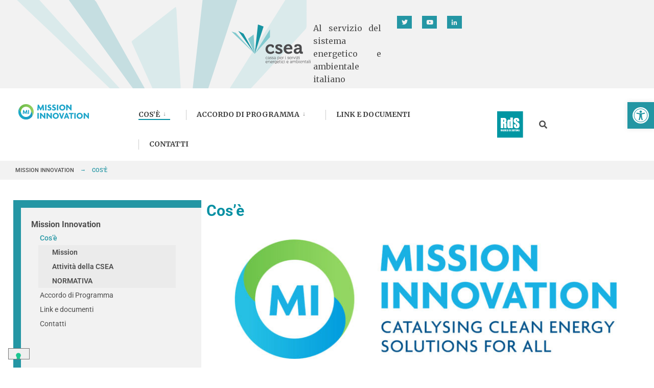

--- FILE ---
content_type: text/html; charset=UTF-8
request_url: https://www.csea.it/mission-innovation/cose-mi/
body_size: 21498
content:
<!DOCTYPE html>
<html lang="it-IT">
<head><meta charset="UTF-8">

<script type="text/javascript">
var _iub = _iub || [];
_iub.csConfiguration = {"siteId":3891216,"cookiePolicyId":76268481,"lang":"it","storage":{"useSiteId":true}};
</script>
<script type="text/javascript" src="https://cs.iubenda.com/autoblocking/3891216.js"></script>
<script type="text/javascript" src="//cdn.iubenda.com/cs/gpp/stub.js"></script>
<script type="text/javascript" src="//cdn.iubenda.com/cs/iubenda_cs.js" charset="UTF-8" async></script>

<!-- Set the viewport width to device width for mobile -->
<meta name="viewport" content="width=device-width, initial-scale=1" />

<link rel="pingback" href="https://www.csea.it/xmlrpc.php" />

<meta name='robots' content='index, follow, max-image-preview:large, max-snippet:-1, max-video-preview:-1' />

	<!-- This site is optimized with the Yoast SEO plugin v26.8 - https://yoast.com/product/yoast-seo-wordpress/ -->
	<title>Cos&#039;è - Mission Innovation - CSEA</title>
	<meta name="description" content="Lo scopo primario di Mission Innovation è quello di accelerare i processi di innovazione delle tecnologie clean aumentando gli investimenti dedicati alle attività di ricerca, sviluppo e innovazione" />
	<link rel="canonical" href="https://www.csea.it/mission-innovation/cose-mi/" />
	<meta property="og:locale" content="it_IT" />
	<meta property="og:type" content="article" />
	<meta property="og:title" content="Cos&#039;è - Mission Innovation - CSEA" />
	<meta property="og:description" content="Lo scopo primario di Mission Innovation è quello di accelerare i processi di innovazione delle tecnologie clean aumentando gli investimenti dedicati alle attività di ricerca, sviluppo e innovazione" />
	<meta property="og:url" content="https://www.csea.it/mission-innovation/cose-mi/" />
	<meta property="og:site_name" content="CSEA" />
	<meta property="article:modified_time" content="2023-01-30T13:28:49+00:00" />
	<meta property="og:image" content="https://www.csea.it/wp-content/uploads/logo/MI_small.jpg" />
	<meta property="og:image:width" content="768" />
	<meta property="og:image:height" content="768" />
	<meta property="og:image:type" content="image/jpeg" />
	<meta name="twitter:card" content="summary_large_image" />
	<meta name="twitter:label1" content="Tempo di lettura stimato" />
	<meta name="twitter:data1" content="2 minuti" />
	<script type="application/ld+json" class="yoast-schema-graph">{"@context":"https://schema.org","@graph":[{"@type":"WebPage","@id":"https://www.csea.it/mission-innovation/cose-mi/","url":"https://www.csea.it/mission-innovation/cose-mi/","name":"Cos'è - Mission Innovation - CSEA","isPartOf":{"@id":"https://www.csea.it/#website"},"primaryImageOfPage":{"@id":"https://www.csea.it/mission-innovation/cose-mi/#primaryimage"},"image":{"@id":"https://www.csea.it/mission-innovation/cose-mi/#primaryimage"},"thumbnailUrl":"https://www.csea.it/wp-content/uploads/logo/MI_small.jpg","datePublished":"2022-05-25T14:08:21+00:00","dateModified":"2023-01-30T13:28:49+00:00","description":"Lo scopo primario di Mission Innovation è quello di accelerare i processi di innovazione delle tecnologie clean aumentando gli investimenti dedicati alle attività di ricerca, sviluppo e innovazione","breadcrumb":{"@id":"https://www.csea.it/mission-innovation/cose-mi/#breadcrumb"},"inLanguage":"it-IT","potentialAction":[{"@type":"ReadAction","target":["https://www.csea.it/mission-innovation/cose-mi/"]}]},{"@type":"ImageObject","inLanguage":"it-IT","@id":"https://www.csea.it/mission-innovation/cose-mi/#primaryimage","url":"https://www.csea.it/wp-content/uploads/logo/MI_small.jpg","contentUrl":"https://www.csea.it/wp-content/uploads/logo/MI_small.jpg","width":768,"height":768},{"@type":"BreadcrumbList","@id":"https://www.csea.it/mission-innovation/cose-mi/#breadcrumb","itemListElement":[{"@type":"ListItem","position":1,"name":"Home","item":"https://www.csea.it/"},{"@type":"ListItem","position":2,"name":"Mission Innovation","item":"https://www.csea.it/mission-innovation/"},{"@type":"ListItem","position":3,"name":"Cos&#8217;è"}]},{"@type":"WebSite","@id":"https://www.csea.it/#website","url":"https://www.csea.it/","name":"CSEA","description":"Cassa per i servizi Energetici e Ambientali","publisher":{"@id":"https://www.csea.it/#organization"},"potentialAction":[{"@type":"SearchAction","target":{"@type":"EntryPoint","urlTemplate":"https://www.csea.it/?s={search_term_string}"},"query-input":{"@type":"PropertyValueSpecification","valueRequired":true,"valueName":"search_term_string"}}],"inLanguage":"it-IT"},{"@type":"Organization","@id":"https://www.csea.it/#organization","name":"CSEA - Cassa per i servizi energetici e ambientali","url":"https://www.csea.it/","logo":{"@type":"ImageObject","inLanguage":"it-IT","@id":"https://www.csea.it/#/schema/logo/image/","url":"https://www.csea.it/wp-content/uploads/logo/logo_colori.png","contentUrl":"https://www.csea.it/wp-content/uploads/logo/logo_colori.png","width":3508,"height":2480,"caption":"CSEA - Cassa per i servizi energetici e ambientali"},"image":{"@id":"https://www.csea.it/#/schema/logo/image/"}}]}</script>
	<!-- / Yoast SEO plugin. -->


<link rel='dns-prefetch' href='//fonts.googleapis.com' />
<link rel='preconnect' href='https://fonts.gstatic.com' crossorigin />
<link rel="alternate" title="oEmbed (JSON)" type="application/json+oembed" href="https://www.csea.it/wp-json/oembed/1.0/embed?url=https%3A%2F%2Fwww.csea.it%2Fmission-innovation%2Fcose-mi%2F" />
<link rel="alternate" title="oEmbed (XML)" type="text/xml+oembed" href="https://www.csea.it/wp-json/oembed/1.0/embed?url=https%3A%2F%2Fwww.csea.it%2Fmission-innovation%2Fcose-mi%2F&#038;format=xml" />
<style id='wp-img-auto-sizes-contain-inline-css' type='text/css'>
img:is([sizes=auto i],[sizes^="auto," i]){contain-intrinsic-size:3000px 1500px}
/*# sourceURL=wp-img-auto-sizes-contain-inline-css */
</style>
<style id='wp-emoji-styles-inline-css' type='text/css'>

	img.wp-smiley, img.emoji {
		display: inline !important;
		border: none !important;
		box-shadow: none !important;
		height: 1em !important;
		width: 1em !important;
		margin: 0 0.07em !important;
		vertical-align: -0.1em !important;
		background: none !important;
		padding: 0 !important;
	}
/*# sourceURL=wp-emoji-styles-inline-css */
</style>
<style id='classic-theme-styles-inline-css' type='text/css'>
/*! This file is auto-generated */
.wp-block-button__link{color:#fff;background-color:#32373c;border-radius:9999px;box-shadow:none;text-decoration:none;padding:calc(.667em + 2px) calc(1.333em + 2px);font-size:1.125em}.wp-block-file__button{background:#32373c;color:#fff;text-decoration:none}
/*# sourceURL=/wp-includes/css/classic-themes.min.css */
</style>
<style id='global-styles-inline-css' type='text/css'>
:root{--wp--preset--aspect-ratio--square: 1;--wp--preset--aspect-ratio--4-3: 4/3;--wp--preset--aspect-ratio--3-4: 3/4;--wp--preset--aspect-ratio--3-2: 3/2;--wp--preset--aspect-ratio--2-3: 2/3;--wp--preset--aspect-ratio--16-9: 16/9;--wp--preset--aspect-ratio--9-16: 9/16;--wp--preset--color--black: #000000;--wp--preset--color--cyan-bluish-gray: #abb8c3;--wp--preset--color--white: #ffffff;--wp--preset--color--pale-pink: #f78da7;--wp--preset--color--vivid-red: #cf2e2e;--wp--preset--color--luminous-vivid-orange: #ff6900;--wp--preset--color--luminous-vivid-amber: #fcb900;--wp--preset--color--light-green-cyan: #7bdcb5;--wp--preset--color--vivid-green-cyan: #00d084;--wp--preset--color--pale-cyan-blue: #8ed1fc;--wp--preset--color--vivid-cyan-blue: #0693e3;--wp--preset--color--vivid-purple: #9b51e0;--wp--preset--gradient--vivid-cyan-blue-to-vivid-purple: linear-gradient(135deg,rgb(6,147,227) 0%,rgb(155,81,224) 100%);--wp--preset--gradient--light-green-cyan-to-vivid-green-cyan: linear-gradient(135deg,rgb(122,220,180) 0%,rgb(0,208,130) 100%);--wp--preset--gradient--luminous-vivid-amber-to-luminous-vivid-orange: linear-gradient(135deg,rgb(252,185,0) 0%,rgb(255,105,0) 100%);--wp--preset--gradient--luminous-vivid-orange-to-vivid-red: linear-gradient(135deg,rgb(255,105,0) 0%,rgb(207,46,46) 100%);--wp--preset--gradient--very-light-gray-to-cyan-bluish-gray: linear-gradient(135deg,rgb(238,238,238) 0%,rgb(169,184,195) 100%);--wp--preset--gradient--cool-to-warm-spectrum: linear-gradient(135deg,rgb(74,234,220) 0%,rgb(151,120,209) 20%,rgb(207,42,186) 40%,rgb(238,44,130) 60%,rgb(251,105,98) 80%,rgb(254,248,76) 100%);--wp--preset--gradient--blush-light-purple: linear-gradient(135deg,rgb(255,206,236) 0%,rgb(152,150,240) 100%);--wp--preset--gradient--blush-bordeaux: linear-gradient(135deg,rgb(254,205,165) 0%,rgb(254,45,45) 50%,rgb(107,0,62) 100%);--wp--preset--gradient--luminous-dusk: linear-gradient(135deg,rgb(255,203,112) 0%,rgb(199,81,192) 50%,rgb(65,88,208) 100%);--wp--preset--gradient--pale-ocean: linear-gradient(135deg,rgb(255,245,203) 0%,rgb(182,227,212) 50%,rgb(51,167,181) 100%);--wp--preset--gradient--electric-grass: linear-gradient(135deg,rgb(202,248,128) 0%,rgb(113,206,126) 100%);--wp--preset--gradient--midnight: linear-gradient(135deg,rgb(2,3,129) 0%,rgb(40,116,252) 100%);--wp--preset--font-size--small: 13px;--wp--preset--font-size--medium: 20px;--wp--preset--font-size--large: 36px;--wp--preset--font-size--x-large: 42px;--wp--preset--spacing--20: 0.44rem;--wp--preset--spacing--30: 0.67rem;--wp--preset--spacing--40: 1rem;--wp--preset--spacing--50: 1.5rem;--wp--preset--spacing--60: 2.25rem;--wp--preset--spacing--70: 3.38rem;--wp--preset--spacing--80: 5.06rem;--wp--preset--shadow--natural: 6px 6px 9px rgba(0, 0, 0, 0.2);--wp--preset--shadow--deep: 12px 12px 50px rgba(0, 0, 0, 0.4);--wp--preset--shadow--sharp: 6px 6px 0px rgba(0, 0, 0, 0.2);--wp--preset--shadow--outlined: 6px 6px 0px -3px rgb(255, 255, 255), 6px 6px rgb(0, 0, 0);--wp--preset--shadow--crisp: 6px 6px 0px rgb(0, 0, 0);}:where(.is-layout-flex){gap: 0.5em;}:where(.is-layout-grid){gap: 0.5em;}body .is-layout-flex{display: flex;}.is-layout-flex{flex-wrap: wrap;align-items: center;}.is-layout-flex > :is(*, div){margin: 0;}body .is-layout-grid{display: grid;}.is-layout-grid > :is(*, div){margin: 0;}:where(.wp-block-columns.is-layout-flex){gap: 2em;}:where(.wp-block-columns.is-layout-grid){gap: 2em;}:where(.wp-block-post-template.is-layout-flex){gap: 1.25em;}:where(.wp-block-post-template.is-layout-grid){gap: 1.25em;}.has-black-color{color: var(--wp--preset--color--black) !important;}.has-cyan-bluish-gray-color{color: var(--wp--preset--color--cyan-bluish-gray) !important;}.has-white-color{color: var(--wp--preset--color--white) !important;}.has-pale-pink-color{color: var(--wp--preset--color--pale-pink) !important;}.has-vivid-red-color{color: var(--wp--preset--color--vivid-red) !important;}.has-luminous-vivid-orange-color{color: var(--wp--preset--color--luminous-vivid-orange) !important;}.has-luminous-vivid-amber-color{color: var(--wp--preset--color--luminous-vivid-amber) !important;}.has-light-green-cyan-color{color: var(--wp--preset--color--light-green-cyan) !important;}.has-vivid-green-cyan-color{color: var(--wp--preset--color--vivid-green-cyan) !important;}.has-pale-cyan-blue-color{color: var(--wp--preset--color--pale-cyan-blue) !important;}.has-vivid-cyan-blue-color{color: var(--wp--preset--color--vivid-cyan-blue) !important;}.has-vivid-purple-color{color: var(--wp--preset--color--vivid-purple) !important;}.has-black-background-color{background-color: var(--wp--preset--color--black) !important;}.has-cyan-bluish-gray-background-color{background-color: var(--wp--preset--color--cyan-bluish-gray) !important;}.has-white-background-color{background-color: var(--wp--preset--color--white) !important;}.has-pale-pink-background-color{background-color: var(--wp--preset--color--pale-pink) !important;}.has-vivid-red-background-color{background-color: var(--wp--preset--color--vivid-red) !important;}.has-luminous-vivid-orange-background-color{background-color: var(--wp--preset--color--luminous-vivid-orange) !important;}.has-luminous-vivid-amber-background-color{background-color: var(--wp--preset--color--luminous-vivid-amber) !important;}.has-light-green-cyan-background-color{background-color: var(--wp--preset--color--light-green-cyan) !important;}.has-vivid-green-cyan-background-color{background-color: var(--wp--preset--color--vivid-green-cyan) !important;}.has-pale-cyan-blue-background-color{background-color: var(--wp--preset--color--pale-cyan-blue) !important;}.has-vivid-cyan-blue-background-color{background-color: var(--wp--preset--color--vivid-cyan-blue) !important;}.has-vivid-purple-background-color{background-color: var(--wp--preset--color--vivid-purple) !important;}.has-black-border-color{border-color: var(--wp--preset--color--black) !important;}.has-cyan-bluish-gray-border-color{border-color: var(--wp--preset--color--cyan-bluish-gray) !important;}.has-white-border-color{border-color: var(--wp--preset--color--white) !important;}.has-pale-pink-border-color{border-color: var(--wp--preset--color--pale-pink) !important;}.has-vivid-red-border-color{border-color: var(--wp--preset--color--vivid-red) !important;}.has-luminous-vivid-orange-border-color{border-color: var(--wp--preset--color--luminous-vivid-orange) !important;}.has-luminous-vivid-amber-border-color{border-color: var(--wp--preset--color--luminous-vivid-amber) !important;}.has-light-green-cyan-border-color{border-color: var(--wp--preset--color--light-green-cyan) !important;}.has-vivid-green-cyan-border-color{border-color: var(--wp--preset--color--vivid-green-cyan) !important;}.has-pale-cyan-blue-border-color{border-color: var(--wp--preset--color--pale-cyan-blue) !important;}.has-vivid-cyan-blue-border-color{border-color: var(--wp--preset--color--vivid-cyan-blue) !important;}.has-vivid-purple-border-color{border-color: var(--wp--preset--color--vivid-purple) !important;}.has-vivid-cyan-blue-to-vivid-purple-gradient-background{background: var(--wp--preset--gradient--vivid-cyan-blue-to-vivid-purple) !important;}.has-light-green-cyan-to-vivid-green-cyan-gradient-background{background: var(--wp--preset--gradient--light-green-cyan-to-vivid-green-cyan) !important;}.has-luminous-vivid-amber-to-luminous-vivid-orange-gradient-background{background: var(--wp--preset--gradient--luminous-vivid-amber-to-luminous-vivid-orange) !important;}.has-luminous-vivid-orange-to-vivid-red-gradient-background{background: var(--wp--preset--gradient--luminous-vivid-orange-to-vivid-red) !important;}.has-very-light-gray-to-cyan-bluish-gray-gradient-background{background: var(--wp--preset--gradient--very-light-gray-to-cyan-bluish-gray) !important;}.has-cool-to-warm-spectrum-gradient-background{background: var(--wp--preset--gradient--cool-to-warm-spectrum) !important;}.has-blush-light-purple-gradient-background{background: var(--wp--preset--gradient--blush-light-purple) !important;}.has-blush-bordeaux-gradient-background{background: var(--wp--preset--gradient--blush-bordeaux) !important;}.has-luminous-dusk-gradient-background{background: var(--wp--preset--gradient--luminous-dusk) !important;}.has-pale-ocean-gradient-background{background: var(--wp--preset--gradient--pale-ocean) !important;}.has-electric-grass-gradient-background{background: var(--wp--preset--gradient--electric-grass) !important;}.has-midnight-gradient-background{background: var(--wp--preset--gradient--midnight) !important;}.has-small-font-size{font-size: var(--wp--preset--font-size--small) !important;}.has-medium-font-size{font-size: var(--wp--preset--font-size--medium) !important;}.has-large-font-size{font-size: var(--wp--preset--font-size--large) !important;}.has-x-large-font-size{font-size: var(--wp--preset--font-size--x-large) !important;}
:where(.wp-block-post-template.is-layout-flex){gap: 1.25em;}:where(.wp-block-post-template.is-layout-grid){gap: 1.25em;}
:where(.wp-block-term-template.is-layout-flex){gap: 1.25em;}:where(.wp-block-term-template.is-layout-grid){gap: 1.25em;}
:where(.wp-block-columns.is-layout-flex){gap: 2em;}:where(.wp-block-columns.is-layout-grid){gap: 2em;}
:root :where(.wp-block-pullquote){font-size: 1.5em;line-height: 1.6;}
/*# sourceURL=global-styles-inline-css */
</style>
<link rel='stylesheet' id='eleslider-style-css' href='https://www.csea.it/wp-content/plugins/eleslider/assets/eleslider.css?ver=6.9' type='text/css' media='all' />
<link rel='stylesheet' id='events-manager-css' href='https://www.csea.it/wp-content/plugins/events-manager/includes/css/events-manager.min.css?ver=7.2.3.1' type='text/css' media='all' />
<style id='events-manager-inline-css' type='text/css'>
body .em { --font-family : inherit; --font-weight : inherit; --font-size : 1em; --line-height : inherit; }
/*# sourceURL=events-manager-inline-css */
</style>
<link rel='stylesheet' id='postlist-style-css' href='https://www.csea.it/wp-content/plugins/postlist/assets/post-list.css?ver=6.9' type='text/css' media='all' />
<link rel='stylesheet' id='wpos-slick-style-css' href='https://www.csea.it/wp-content/plugins/wp-responsive-recent-post-slider/assets/css/slick.css?ver=3.7.1' type='text/css' media='all' />
<link rel='stylesheet' id='wppsac-public-style-css' href='https://www.csea.it/wp-content/plugins/wp-responsive-recent-post-slider/assets/css/recent-post-style.css?ver=3.7.1' type='text/css' media='all' />
<link rel='stylesheet' id='pojo-a11y-css' href='https://www.csea.it/wp-content/plugins/pojo-accessibility/modules/legacy/assets/css/style.min.css?ver=1.0.0' type='text/css' media='all' />
<link rel='stylesheet' id='citygov-css' href='https://www.csea.it/wp-content/themes/citygov/style.css?ver=6.9' type='text/css' media='all' />
<link rel='stylesheet' id='citygov-child-css' href='https://www.csea.it/wp-content/themes/citygov-child/citygov-child/style.css?ver=6.9' type='text/css' media='all' />
<link rel='stylesheet' id='bandi-style-css' href='https://www.csea.it/wp-content/themes/citygov-child/citygov-child/bandi-style.css?ver=6.9' type='text/css' media='all' />
<link rel='stylesheet' id='organization-chart-css' href='https://www.csea.it/wp-content/themes/citygov-child/citygov-child/organization-chart/organization-chart.css?ver=6.9' type='text/css' media='all' />
<link rel='stylesheet' id='citygov-style-css' href='https://www.csea.it/wp-content/themes/citygov-child/citygov-child/style.css?ver=6.9' type='text/css' media='all' />
<link rel='stylesheet' id='fontawesome-css' href='https://www.csea.it/wp-content/themes/citygov/styles/fontawesome.css?ver=6.9' type='text/css' media='all' />
<link rel='stylesheet' id='citygov-mobile-css' href='https://www.csea.it/wp-content/themes/citygov/style-mobile.css?ver=6.9' type='text/css' media='all' />
<link rel='stylesheet' id='tablepress-default-css' href='https://www.csea.it/wp-content/tablepress-combined.min.css?ver=52' type='text/css' media='all' />
<link rel='stylesheet' id='elementor-icons-css' href='https://www.csea.it/wp-content/plugins/elementor/assets/lib/eicons/css/elementor-icons.min.css?ver=5.46.0' type='text/css' media='all' />
<link rel='stylesheet' id='elementor-frontend-css' href='https://www.csea.it/wp-content/plugins/elementor/assets/css/frontend.min.css?ver=3.34.2' type='text/css' media='all' />
<link rel='stylesheet' id='elementor-post-6-css' href='https://www.csea.it/wp-content/uploads/elementor/css/post-6.css?ver=1769415799' type='text/css' media='all' />
<link rel='stylesheet' id='juicer-elementor-editor-css' href='https://www.csea.it/wp-content/plugins/juicer/includes/elementor/juicer-elementor.css?ver=1.12.16' type='text/css' media='all' />
<link rel='stylesheet' id='widget-image-css' href='https://www.csea.it/wp-content/plugins/elementor/assets/css/widget-image.min.css?ver=3.34.2' type='text/css' media='all' />
<link rel='stylesheet' id='widget-call-to-action-css' href='https://www.csea.it/wp-content/plugins/elementor-pro/assets/css/widget-call-to-action.min.css?ver=3.34.2' type='text/css' media='all' />
<link rel='stylesheet' id='e-transitions-css' href='https://www.csea.it/wp-content/plugins/elementor-pro/assets/css/conditionals/transitions.min.css?ver=3.34.2' type='text/css' media='all' />
<link rel='stylesheet' id='e-animation-slideInRight-css' href='https://www.csea.it/wp-content/plugins/elementor/assets/lib/animations/styles/slideInRight.min.css?ver=3.34.2' type='text/css' media='all' />
<link rel='stylesheet' id='elementor-post-23438-css' href='https://www.csea.it/wp-content/uploads/elementor/css/post-23438.css?ver=1769437110' type='text/css' media='all' />
<link rel='stylesheet' id='eael-general-css' href='https://www.csea.it/wp-content/plugins/essential-addons-for-elementor-lite/assets/front-end/css/view/general.min.css?ver=6.5.8' type='text/css' media='all' />
<link rel="preload" as="style" href="https://fonts.googleapis.com/css?family=Roboto:100,300,400,500,700,900,100italic,300italic,400italic,500italic,700italic,900italic%7CMerriweather:700,400&#038;subset=latin&#038;display=swap&#038;ver=1738767141" /><link rel="stylesheet" href="https://fonts.googleapis.com/css?family=Roboto:100,300,400,500,700,900,100italic,300italic,400italic,500italic,700italic,900italic%7CMerriweather:700,400&#038;subset=latin&#038;display=swap&#038;ver=1738767141" media="print" onload="this.media='all'"><noscript><link rel="stylesheet" href="https://fonts.googleapis.com/css?family=Roboto:100,300,400,500,700,900,100italic,300italic,400italic,500italic,700italic,900italic%7CMerriweather:700,400&#038;subset=latin&#038;display=swap&#038;ver=1738767141" /></noscript><link rel='stylesheet' id='ecs-styles-css' href='https://www.csea.it/wp-content/plugins/ele-custom-skin/assets/css/ecs-style.css?ver=3.1.9' type='text/css' media='all' />
<link rel='stylesheet' id='elementor-post-16048-css' href='https://www.csea.it/wp-content/uploads/elementor/css/post-16048.css?ver=1678185432' type='text/css' media='all' />
<link rel='stylesheet' id='elementor-post-19453-css' href='https://www.csea.it/wp-content/uploads/elementor/css/post-19453.css?ver=1651057580' type='text/css' media='all' />
<link rel='stylesheet' id='elementor-post-19857-css' href='https://www.csea.it/wp-content/uploads/elementor/css/post-19857.css?ver=1651057639' type='text/css' media='all' />
<link rel='stylesheet' id='elementor-post-19870-css' href='https://www.csea.it/wp-content/uploads/elementor/css/post-19870.css?ver=1651057782' type='text/css' media='all' />
<link rel='stylesheet' id='elementor-post-26872-css' href='https://www.csea.it/wp-content/uploads/elementor/css/post-26872.css?ver=1670343103' type='text/css' media='all' />
<link rel='stylesheet' id='elementor-post-35684-css' href='https://www.csea.it/wp-content/uploads/elementor/css/post-35684.css?ver=1707134935' type='text/css' media='all' />
<link rel='stylesheet' id='elementor-gf-local-roboto-css' href='https://www.csea.it/wp-content/uploads/elementor/google-fonts/css/roboto.css?ver=1742287595' type='text/css' media='all' />
<link rel='stylesheet' id='elementor-gf-local-robotoslab-css' href='https://www.csea.it/wp-content/uploads/elementor/google-fonts/css/robotoslab.css?ver=1742287599' type='text/css' media='all' />
<script type="text/javascript" src="https://www.csea.it/wp-includes/js/jquery/jquery.min.js?ver=3.7.1" id="jquery-core-js"></script>
<script type="text/javascript" src="https://www.csea.it/wp-includes/js/jquery/jquery-migrate.min.js?ver=3.4.1" id="jquery-migrate-js"></script>
<script type="text/javascript" src="https://www.csea.it/wp-includes/js/jquery/ui/core.min.js?ver=1.13.3" id="jquery-ui-core-js"></script>
<script type="text/javascript" src="https://www.csea.it/wp-includes/js/jquery/ui/mouse.min.js?ver=1.13.3" id="jquery-ui-mouse-js"></script>
<script type="text/javascript" src="https://www.csea.it/wp-includes/js/jquery/ui/sortable.min.js?ver=1.13.3" id="jquery-ui-sortable-js"></script>
<script type="text/javascript" src="https://www.csea.it/wp-includes/js/jquery/ui/datepicker.min.js?ver=1.13.3" id="jquery-ui-datepicker-js"></script>
<script type="text/javascript" id="jquery-ui-datepicker-js-after">
/* <![CDATA[ */
jQuery(function(jQuery){jQuery.datepicker.setDefaults({"closeText":"Chiudi","currentText":"Oggi","monthNames":["Gennaio","Febbraio","Marzo","Aprile","Maggio","Giugno","Luglio","Agosto","Settembre","Ottobre","Novembre","Dicembre"],"monthNamesShort":["Gen","Feb","Mar","Apr","Mag","Giu","Lug","Ago","Set","Ott","Nov","Dic"],"nextText":"Prossimo","prevText":"Precedente","dayNames":["domenica","luned\u00ec","marted\u00ec","mercoled\u00ec","gioved\u00ec","venerd\u00ec","sabato"],"dayNamesShort":["Dom","Lun","Mar","Mer","Gio","Ven","Sab"],"dayNamesMin":["D","L","M","M","G","V","S"],"dateFormat":"d MM yy","firstDay":1,"isRTL":false});});
//# sourceURL=jquery-ui-datepicker-js-after
/* ]]> */
</script>
<script type="text/javascript" src="https://www.csea.it/wp-includes/js/jquery/ui/resizable.min.js?ver=1.13.3" id="jquery-ui-resizable-js"></script>
<script type="text/javascript" src="https://www.csea.it/wp-includes/js/jquery/ui/draggable.min.js?ver=1.13.3" id="jquery-ui-draggable-js"></script>
<script type="text/javascript" src="https://www.csea.it/wp-includes/js/jquery/ui/controlgroup.min.js?ver=1.13.3" id="jquery-ui-controlgroup-js"></script>
<script type="text/javascript" src="https://www.csea.it/wp-includes/js/jquery/ui/checkboxradio.min.js?ver=1.13.3" id="jquery-ui-checkboxradio-js"></script>
<script type="text/javascript" src="https://www.csea.it/wp-includes/js/jquery/ui/button.min.js?ver=1.13.3" id="jquery-ui-button-js"></script>
<script type="text/javascript" src="https://www.csea.it/wp-includes/js/jquery/ui/dialog.min.js?ver=1.13.3" id="jquery-ui-dialog-js"></script>
<script type="text/javascript" id="events-manager-js-extra">
/* <![CDATA[ */
var EM = {"ajaxurl":"https://www.csea.it/wp-admin/admin-ajax.php","locationajaxurl":"https://www.csea.it/wp-admin/admin-ajax.php?action=locations_search","firstDay":"1","locale":"it","dateFormat":"yy-mm-dd","ui_css":"https://www.csea.it/wp-content/plugins/events-manager/includes/css/jquery-ui/build.min.css","show24hours":"1","is_ssl":"1","autocomplete_limit":"10","calendar":{"breakpoints":{"small":560,"medium":908,"large":false},"month_format":"M Y"},"phone":"","datepicker":{"format":"d/m/Y","locale":"it"},"search":{"breakpoints":{"small":650,"medium":850,"full":false}},"url":"https://www.csea.it/wp-content/plugins/events-manager","assets":{"input.em-uploader":{"js":{"em-uploader":{"url":"https://www.csea.it/wp-content/plugins/events-manager/includes/js/em-uploader.js?v=7.2.3.1","event":"em_uploader_ready"}}},".em-event-editor":{"js":{"event-editor":{"url":"https://www.csea.it/wp-content/plugins/events-manager/includes/js/events-manager-event-editor.js?v=7.2.3.1","event":"em_event_editor_ready"}},"css":{"event-editor":"https://www.csea.it/wp-content/plugins/events-manager/includes/css/events-manager-event-editor.min.css?v=7.2.3.1"}},".em-recurrence-sets, .em-timezone":{"js":{"luxon":{"url":"luxon/luxon.js?v=7.2.3.1","event":"em_luxon_ready"}}},".em-booking-form, #em-booking-form, .em-booking-recurring, .em-event-booking-form":{"js":{"em-bookings":{"url":"https://www.csea.it/wp-content/plugins/events-manager/includes/js/bookingsform.js?v=7.2.3.1","event":"em_booking_form_js_loaded"}}},"#em-opt-archetypes":{"js":{"archetypes":"https://www.csea.it/wp-content/plugins/events-manager/includes/js/admin-archetype-editor.js?v=7.2.3.1","archetypes_ms":"https://www.csea.it/wp-content/plugins/events-manager/includes/js/admin-archetypes.js?v=7.2.3.1","qs":"qs/qs.js?v=7.2.3.1"}}},"cached":"1","bookingInProgress":"Per favore attendi che la prenotazione venga elaborata.","tickets_save":"Salvare biglietto","bookingajaxurl":"https://www.csea.it/wp-admin/admin-ajax.php","bookings_export_save":"Prenotazioni Export","bookings_settings_save":"Salva le impostazioni","booking_delete":"Sei sicuro di voler cancellare?","booking_offset":"30","bookings":{"submit_button":{"text":{"default":"Send your booking","free":"Send your booking","payment":"Send your booking","processing":"Processing ..."}},"update_listener":""},"bb_full":"Sold Out","bb_book":"Book Now","bb_booking":"Booking...","bb_booked":"Booking Submitted","bb_error":"Booking Error. Try again?","bb_cancel":"Cancel","bb_canceling":"Canceling...","bb_cancelled":"Cancelled","bb_cancel_error":"Cancellation Error. Try again?","txt_search":"Search","txt_searching":"Ricerca in corso...","txt_loading":"Caricamento in corso...","event_detach_warning":"Sei sicuro di voler scollegare questo evento ricorrente? Se si esegue questa operazione, questo sar\u00e0 indipendente dal modello di ricorrenza.","delete_recurrence_warning":"Sei sicuro di voler cancellare tutte le ricorrenze di questo evento? Tutti gli eventi saranno spostati nel cestino.","disable_bookings_warning":"Sei sicuro di voler disabilitare le prenotazioni? Se esegui questa operazione e salvi, si perdono tutte le prenotazioni precedenti. Se si desidera impedire ulteriori prenotazioni, riduci il numero di posti disponibili alla quantit\u00e0 di prenotazioni che hai attualmente","booking_warning_cancel":"Are you sure you want to cancel your booking?"};
//# sourceURL=events-manager-js-extra
/* ]]> */
</script>
<script type="text/javascript" src="https://www.csea.it/wp-content/plugins/events-manager/includes/js/events-manager.js?ver=7.2.3.1" id="events-manager-js"></script>
<script type="text/javascript" src="https://www.csea.it/wp-content/plugins/events-manager/includes/external/flatpickr/l10n/it.js?ver=7.2.3.1" id="em-flatpickr-localization-js"></script>
<script type="text/javascript" src="https://www.csea.it/wp-content/plugins/postlist/assets/post-list.js?ver=6.9" id="post-list-js"></script>
<script type="text/javascript" id="ecs_ajax_load-js-extra">
/* <![CDATA[ */
var ecs_ajax_params = {"ajaxurl":"https://www.csea.it/wp-admin/admin-ajax.php","posts":"{\"page\":0,\"pagename\":\"cose-mi\",\"error\":\"\",\"m\":\"\",\"p\":0,\"post_parent\":\"\",\"subpost\":\"\",\"subpost_id\":\"\",\"attachment\":\"\",\"attachment_id\":0,\"name\":\"cose-mi\",\"page_id\":0,\"second\":\"\",\"minute\":\"\",\"hour\":\"\",\"day\":0,\"monthnum\":0,\"year\":0,\"w\":0,\"category_name\":\"\",\"tag\":\"\",\"cat\":\"\",\"tag_id\":\"\",\"author\":\"\",\"author_name\":\"\",\"feed\":\"\",\"tb\":\"\",\"paged\":0,\"meta_key\":\"\",\"meta_value\":\"\",\"preview\":\"\",\"s\":\"\",\"sentence\":\"\",\"title\":\"\",\"fields\":\"all\",\"menu_order\":\"\",\"embed\":\"\",\"category__in\":[],\"category__not_in\":[],\"category__and\":[],\"post__in\":[],\"post__not_in\":[],\"post_name__in\":[],\"tag__in\":[],\"tag__not_in\":[],\"tag__and\":[],\"tag_slug__in\":[],\"tag_slug__and\":[],\"post_parent__in\":[],\"post_parent__not_in\":[],\"author__in\":[],\"author__not_in\":[],\"search_columns\":[],\"ignore_sticky_posts\":false,\"suppress_filters\":false,\"cache_results\":true,\"update_post_term_cache\":true,\"update_menu_item_cache\":false,\"lazy_load_term_meta\":true,\"update_post_meta_cache\":true,\"post_type\":\"\",\"posts_per_page\":10,\"nopaging\":false,\"comments_per_page\":\"50\",\"no_found_rows\":false,\"order\":\"DESC\"}"};
//# sourceURL=ecs_ajax_load-js-extra
/* ]]> */
</script>
<script type="text/javascript" src="https://www.csea.it/wp-content/plugins/ele-custom-skin/assets/js/ecs_ajax_pagination.js?ver=3.1.9" id="ecs_ajax_load-js"></script>
<script type="text/javascript" src="https://www.csea.it/wp-content/plugins/ele-custom-skin/assets/js/ecs.js?ver=3.1.9" id="ecs-script-js"></script>
<link rel="https://api.w.org/" href="https://www.csea.it/wp-json/" /><link rel="alternate" title="JSON" type="application/json" href="https://www.csea.it/wp-json/wp/v2/pages/23438" /><link rel="EditURI" type="application/rsd+xml" title="RSD" href="https://www.csea.it/xmlrpc.php?rsd" />
<meta name="generator" content="WordPress 6.9" />
<link rel='shortlink' href='https://www.csea.it/?p=23438' />
<meta name="generator" content="Redux 4.5.10" /><style type="text/css">
#pojo-a11y-toolbar .pojo-a11y-toolbar-toggle a{ background-color: #2396a3;	color: #ffffff;}
#pojo-a11y-toolbar .pojo-a11y-toolbar-overlay, #pojo-a11y-toolbar .pojo-a11y-toolbar-overlay ul.pojo-a11y-toolbar-items.pojo-a11y-links{ border-color: #2396a3;}
body.pojo-a11y-focusable a:focus{ outline-style: solid !important;	outline-width: 1px !important;	outline-color: #2396a3 !important;}
#pojo-a11y-toolbar{ top: 200px !important;}
#pojo-a11y-toolbar .pojo-a11y-toolbar-overlay{ background-color: #ffffff;}
#pojo-a11y-toolbar .pojo-a11y-toolbar-overlay ul.pojo-a11y-toolbar-items li.pojo-a11y-toolbar-item a, #pojo-a11y-toolbar .pojo-a11y-toolbar-overlay p.pojo-a11y-toolbar-title{ color: #333333;}
#pojo-a11y-toolbar .pojo-a11y-toolbar-overlay ul.pojo-a11y-toolbar-items li.pojo-a11y-toolbar-item a.active{ background-color: #2396a3;	color: #ffffff;}
@media (max-width: 767px) { #pojo-a11y-toolbar { top: 50px !important; } }</style><!-- Analytics by WP Statistics - https://wp-statistics.com -->
<meta name="generator" content="Elementor 3.34.2; features: additional_custom_breakpoints; settings: css_print_method-external, google_font-enabled, font_display-auto">
			<style>
				.e-con.e-parent:nth-of-type(n+4):not(.e-lazyloaded):not(.e-no-lazyload),
				.e-con.e-parent:nth-of-type(n+4):not(.e-lazyloaded):not(.e-no-lazyload) * {
					background-image: none !important;
				}
				@media screen and (max-height: 1024px) {
					.e-con.e-parent:nth-of-type(n+3):not(.e-lazyloaded):not(.e-no-lazyload),
					.e-con.e-parent:nth-of-type(n+3):not(.e-lazyloaded):not(.e-no-lazyload) * {
						background-image: none !important;
					}
				}
				@media screen and (max-height: 640px) {
					.e-con.e-parent:nth-of-type(n+2):not(.e-lazyloaded):not(.e-no-lazyload),
					.e-con.e-parent:nth-of-type(n+2):not(.e-lazyloaded):not(.e-no-lazyload) * {
						background-image: none !important;
					}
				}
			</style>
			<link rel="icon" href="https://www.csea.it/wp-content/uploads/cropped-csea_512-32x32.png" sizes="32x32" />
<link rel="icon" href="https://www.csea.it/wp-content/uploads/cropped-csea_512-192x192.png" sizes="192x192" />
<link rel="apple-touch-icon" href="https://www.csea.it/wp-content/uploads/cropped-csea_512-180x180.png" />
<meta name="msapplication-TileImage" content="https://www.csea.it/wp-content/uploads/cropped-csea_512-270x270.png" />
		<style type="text/css" id="wp-custom-css">
			/*BREADCRUMBS*/
.breadcrumbs-custom span:after {
    color: #2496a4 !important;
}

.breadcrumbs-custom span a {
	font-size: 11px ;
	text-transform:uppercase !important;
	font-family: Roboto;
	font-weight:500;
	font-style:normal;
}

.breadcrumbs-custom{
	text-transform:uppercase !important;
	font-size: 11px ;
	font-family: Roboto;
	font-weight:500;
	font-style:normal;
}

.main-breadcrumbs a.navxt {
    padding: 0 15px 0 0; 
     margin: 0 7px 0 0; 
    position: relative;
}
.main-breadcrumbs span.navxt {
    padding: 0 0px 0 0 !important; 
     margin: 0 0px 0 0 !important; 
    position: relative;
}
.main-breadcrumbs a.navxt:after {
    position: absolute;
    height: 1px;
    width: 10px;
    content: '\2192';
    display: block;
    top: -3px;
    right: 3px;
	 padding-left:10px !important;
}
.main-breadcrumbs a.navxt {
	 padding-right:25px !important;
}
.main-breadcrumbs span.navxt:after {
    position: absolute;
    height: 1px;
    width: 10px;
    content: '\2192';
    display: block;
    top: -3px;
    right: 3px;
		padding-right:10px !important;
}

/*FOOTER WIDGET 3*/
div#foo-spec.foocol.last {
	margin-top: -40px !important;
}
@media only screen and (max-width:1155px) {
	div#foo-spec.foocol.last {
	margin-top: -70px !important;
}
}

/*FOOTER IUBENDA PRIVACY POLICY*/
.buttonprivacy:hover {
	background-color: #ebe9e9 !important;
}		</style>
		<style id="themnific_redux-dynamic-css" title="dynamic-css" class="redux-options-output">.site_wrapper{background-color:#f2f2f2;}body,input,button,select,#wpmem_reg fieldset,#wpmem_login fieldset,fieldset .give-final-total-amount{font-family:Roboto;font-weight:400;font-style:normal;color:#4d4d4d;font-size:16px;}.wrapper,.postbar{background-color:#fff;}.ghost,.single .give-goal-progress,.sidebar_item,#comments .navigation a,a.page-numbers,.page-numbers.dots{background-color:#f7f7f7;}a,.events-table h3 a{color:#4d4d4d;}a:hover,.events-table h3 a:hover{color:#0690a3;}a:active,.events-table h3 a:active{color:#0690a3;}.entry a,.events-table h3 a:hover{color:#0690a3;}.events-table h3 a:hover{border-color:#0690a3;}.entry p a:hover{background-color:#ffffff;}.p-border,.sidebar_item,.give-goal-progress,.meta,h3#reply-title,.tagcloud a,.taggs a,.page-numbers,input,textarea,select,.nav_item a,.tp_recent_tweets ul li,.page-link a span,.post-pagination>p a{border-color:#eaeaea;}#sidebar,.post-pagination span{color:#4d4d4d;}.widgetable a{color:#4d4d4d;}.container_head,.header_fullwidth #header,.header_transparent #header.scrolled{background-color:#ffffff;}#titles{background-color:#ffffff;}#header h1 a{color:#4d4d4d;}.nav>li>a,.bottomnav p{font-family:Merriweather;font-weight:700;font-style:normal;color:#404040;font-size:14px;}.nav li.current-menu-item>a,.nav >li>a:hover,#main-nav li.current-menu-ancestor>a{border-color:#0690a3;}.nav li ul{background-color:#f2f2f2;}.nav>li>ul:after,.nav > li.mega:hover::after{border-left-color:#f2f2f2;}body.rtl .nav>li>ul:after,body.rtl .nav > li.mega:hover::after{border-right-color:#f2f2f2;}.nav ul li>a,.topnav .menu_label,.topnav .social-menu span{font-family:Merriweather;font-weight:400;font-style:normal;color:#404040;font-size:13px;}#main-nav>li.special>a{background-color:#f2f2f2;}#main-nav>li.special>a,#main-nav .special a i{color:#4d4d4d;}#bottombar{background-color:#f2f2f2;}#bottombar p,#bottombar a,#bottombar span,#bottombar a:hover{color:#4d4d4d;}#titles,p.menu_label{width:210px;}#titles .logo{margin-top:0px;}#navigation{padding-top:14px;padding-bottom:5px;}#footer,#footer .searchform input.s,.footop-right{background-color:#f2f2f2;}#footer p,#footer{color:#4d4d4d;}#footer a,#footer h2,#footer h3,#footer h4,#footer .meta,#footer .meta a,#footer .searchform input.s{color:#4d4d4d;}#footer a:hover{color:#0690a3;}#footer li.cat-item,.footer-logo,#copyright,#footer .tagcloud a,#footer .tp_recent_tweets ul li,#footer .p-border,#footer .searchform input.s,#footer input,#footer .landing-section{border-color:#4d4d4d;}.footop{background-color:#f2f2f2;}#footop h2,#footop a,#foo-spec{color:#fff;}h1{font-family:Roboto;font-weight:700;font-style:normal;color:#404040;font-size:54px;}h1.entry-title,h1.archiv,.eleslideinside h1,.eleslideinside h2{font-family:Roboto;font-weight:700;font-style:normal;color:#4d4d4d;font-size:54px;}h2.posttitle{font-family:Roboto;font-weight:700;font-style:normal;color:#4d4d4d;font-size:32px;}h2,.entry h1,.entry h2,.entry h3,.entry h4,.entry h5,.entry h6{font-family:Roboto;font-weight:700;font-style:normal;color:#0690a3;font-size:24px;}h3,.format-quote .teaser,#wpmem_reg legend, #wpmem_login legend,.give-goal-progress{font-family:Roboto;font-weight:700;font-style:normal;color:#404040;font-size:30px;}h4,.tptn_posts_widget li::before,.sidebar_item .menu>li>a{font-family:Merriweather;font-weight:700;font-style:normal;color:#404040;font-size:14px;}h5,.comment-author cite,.tab-post h4,.tptn_title,.submit,.nav-previous a,#comments .reply a,.post-pagination,.mc4wp-form input,.woocommerce #respond input#submit, .woocommerce a.button,.woocommerce button.button, .woocommerce input.button,.tmnf_events_widget a,.post-nav-text,a.event_button,.give-btn{font-family:Roboto;font-weight:400;font-style:normal;color:#000;font-size:24px;}h6,.su-button span,.owl-nav>div,.awesome-weather-wrap{font-family:Roboto;font-weight:500;font-style:normal;color:#0690a3;font-size:14px;}.meta,.meta a,.crumb{font-family:Roboto;font-weight:500;font-style:normal;color:#686868;font-size:11px;}a.searchSubmit,.ribbon,.cat_nr,.woocommerce #respond input#submit,.woocommerce a.button,.woocommerce button.button.alt,.woocommerce input.button.alt,.woocommerce a.button.alt,.woocommerce button.button, .woocommerce input.button,#respond #submit,.page-numbers.current,a.mainbutton,#submit,#comments .navigation a,.tagssingle a,.contact-form .submit,a.comment-reply-link,.dekoline:before,.eleslideinside h2:before,.item_inn:before,.meta_more a,.owl-nav > div,.page-link>span,.button_div input,button.give-btn-reveal,.give-btn-modal,.give-submit.give-btn{background-color:#0690a3;}input.button,button.submit,#sidebar ul.menu a:hover,#sidebar ul.menu .current-menu-item>a,.page-link>span{border-color:#0690a3;}.main-breadcrumbs span:after{color:#0690a3;}a.searchSubmit,.ribbon,.ribbon a,.ribbon p,#footer .ribbon,.cat_nr,.woocommerce #respond input#submit,.woocommerce a.button.alt,.woocommerce input.button.alt,.woocommerce a.button,.woocommerce button.button.alt, .woocommerce button.button, .woocommerce input.button,#comments .reply a,#respond #submit,#footer a.mainbutton,a.mainbutton,.tmnf_icon,a.mainbutton,#submit,#comments .navigation a,.tagssingle a,.mc4wp-form input[type="submit"],a.comment-reply-link,.page-numbers.current,.meta_more a,.owl-next:before,.owl-prev:before,.page-link>span,.button_div input,button.give-btn-reveal,.give-btn-modal,.give-submit.give-btn{color:#ffffff;}a.searchSubmit:hover,.ribbon:hover,a.mainbutton:hover,.entry a.ribbon:hover,.woocommerce #respond input#submit:hover,.woocommerce a.button.alt:hover,.woocommerce a.button:hover, .woocommerce button.button:hover,.woocommerce input.button.alt:hover,.woocommerce input.button:hover,.meta_more a:hover,.owl-nav>div:hover,#main-nav>li.special>a:hover,button.give-btn-reveal:hover,.give-btn-modal:hover,.give-submit.give-btn:hover,.wpcf7-submit,.give-btn.give-default-level{background-color:#ffffff;}input.button:hover,button.submit:hover{border-color:#ffffff;}#footer a.mainbutton:hover,.ribbon:hover,.ribbon:hover a,.ribbon a:hover,.entry a.ribbon:hover,a.mainbutton:hover,.woocommerce #respond input#submit:hover, .woocommerce a.button:hover, .woocommerce button.button:hover, .woocommerce input.button:hover,.meta_more a:hover,.owl-next:hover:before,.owl-prev:hover:before,#main-nav>li.special>a:hover,button.give-btn-reveal:hover,.give-btn-modal:hover,.give-submit.give-btn:hover,.wpcf7-submit,.give-btn.give-default-level{color:#0690a3;}.imgwrap,.post-nav-image,.page-header{background-color:#000000;}.page-header,.page-header a,.page-header h1,.page-header h2,.main-breadcrumbs span{color:#fff;}</style></head>

     
<body class="wp-singular page-template page-template-template-left-menu page-template-template-left-menu-php page page-id-23438 page-parent page-child parent-pageid-9423 wp-theme-citygov wp-child-theme-citygov-childcitygov-child locale-it-it elementor-default elementor-kit-6 elementor-page elementor-page-23438">

<div class="site_wrapper upper tmnf_width_normal tmnf-sidebar-active header_fullwidth_2">
   <!-- Aggiungiamo subheader custom per tutte le pagine eccetto la home-->
     
    <div class="top-bar">
    <div class="container-logo-header">
    <div class="logo-header">
    <a href="https://www.csea.it"><img 
    src="https://www.csea.it/wp-content/uploads/logo/csea-logo.svg" alt="Csea">
    </a>
    </div>
    <div class="logo-text">
    <p>Al servizio del sistema energetico e ambientale italiano</p>
    </div>
    </div>
    <div class="top-bar-block-right header-right">
         
    <div  id="bottombar">
    	            
            <ul class="social-menu tranz">
                        
                        
                        <li class="sprite-twitter"><a target="_blank" class="mk-social-twitter-alt" href="https://twitter.com/rds_csea"><i class="fab fa-twitter"></i><span>Twitter</span></a></li>            
                        
                        
                        
                        
                        
                        <li class="sprite-youtube"><a target="_blank" class="mk-social-youtube" href="https://www.youtube.com/channel/UCRMzr1wuQcP3AHU_VKEiUdg/featured%20"><i class="fab fa-youtube"></i><span>YouTube</span></a></li>            
                        
                        
                        <li class="sprite-linkedin"><a target="_blank" class="mk-social-linkedin" title="LinkedIn" href="https://www.linkedin.com/company/ricerca-di-sistema/"><i class="fab fa-linkedin-in"></i><span>LinkedIn</span></a></li>            
                        
                        
                        
                        
                        
                        
                        
                        
                        
                        
                        </ul>    </div>
    </div>
    </div>
        
    <div id="header" class="tranz" itemscope itemtype="http://schema.org/WPHeader">
    
    	<div class="container_head">
                
            <a class="screen-reader-text ribbon skip-link" href="#content_start">Skip to content</a>
                
            <div id="titles" class="tranz2">
            
                                        
           <a class="logo" href="https://www.csea.it/mission-innovation">
              <img alt="logo portale interno" class="tranz logo-mi" src="https://www.csea.it/wp-content/uploads/logo/mission-innovation-logo.svg" alt="CSEA"/>
                </a>
                
                            
            </div><!-- end #titles  -->
            
            <div class="header-right for-menu">
            
                <input type="checkbox" id="showmenu" aria-label="Open Menu">
                <label for="showmenu" class="show-menu ribbon" tabindex="0"><i class="fas fa-bars"></i> <span>Menu</span></label>
               
                <nav id="navigation" class="rad tranz" itemscope itemtype="http://schema.org/SiteNavigationElement" role="navigation" aria-label="Main Menu"> 
                    
                    <ul id="main-nav" class="nav custom-nav-main"                                     role="menubar"><li id="menu-item-23457" class="menu-item menu-item-type-post_type menu-item-object-page current-menu-item page_item page-item-23438 current_page_item menu-item-has-children menu-item-23457" aria-haspopup="true" role="menuitem" aria-expanded="false" tabindex="0"><a href="https://www.csea.it/mission-innovation/cose-mi/">Cos’è</a>
<ul class="sub-menu">
	<li id="menu-item-23487" class="menu-item menu-item-type-post_type menu-item-object-page menu-item-23487"><a href="https://www.csea.it/mission-innovation/cose-mi/mission/">Mission</a></li>
	<li id="menu-item-24288" class="menu-item menu-item-type-post_type menu-item-object-page menu-item-24288"><a href="https://www.csea.it/mission-innovation/cose-mi/attivita-della-csea/">Attività della CSEA</a></li>
	<li id="menu-item-23485" class="menu-item menu-item-type-post_type menu-item-object-page menu-item-23485"><a href="https://www.csea.it/mission-innovation/cose-mi/normativa-mission-innovation/">NORMATIVA</a></li>
</ul>
</li>
<li id="menu-item-23467" class="menu-item menu-item-type-post_type menu-item-object-page menu-item-has-children menu-item-23467" aria-haspopup="true" role="menuitem" aria-expanded="false" tabindex="0"><a href="https://www.csea.it/mission-innovation/accordo-di-programma/">Accordo di Programma</a>
<ul class="sub-menu">
	<li id="menu-item-23468" class="menu-item menu-item-type-post_type menu-item-object-page menu-item-has-children menu-item-23468" aria-haspopup="true" role="menuitem" aria-expanded="false" tabindex="0"><a href="https://www.csea.it/mission-innovation/accordo-di-programma/poa-2021-2023/">POA 2021-2023</a>
	<ul class="sub-menu">
		<li id="menu-item-30937" class="menu-item menu-item-type-post_type menu-item-object-page menu-item-30937"><a href="https://www.csea.it/mission-innovation/accordo-di-programma/poa-2021-2023/idrogeno-2/">Idrogeno</a></li>
		<li id="menu-item-23496" class="menu-item menu-item-type-post_type menu-item-object-page menu-item-23496"><a href="https://www.csea.it/mission-innovation/accordo-di-programma/poa-2021-2023/materiali/">Materiali</a></li>
		<li id="menu-item-23497" class="menu-item menu-item-type-post_type menu-item-object-page menu-item-23497"><a href="https://www.csea.it/mission-innovation/accordo-di-programma/poa-2021-2023/smart-grid/">Smart Grid</a></li>
	</ul>
</li>
</ul>
</li>
<li id="menu-item-23488" class="menu-item menu-item-type-post_type menu-item-object-page menu-item-23488"><a href="https://www.csea.it/mission-innovation/link-e-documenti/">Link e documenti</a></li>
<li id="menu-item-23469" class="menu-item menu-item-type-post_type menu-item-object-page menu-item-23469"><a href="https://www.csea.it/mission-innovation/contatti/">Contatti</a></li>
</ul>                
                </nav>
          
            			<a class="amministrazione-trasparente-top-bar-mobile" href="/amministrazione-trasparente/" data-ol-has-click-handler="">
                	<span>AMMINISTRAZIONE TRASPARENTE</span>
                </a>
                       			<div class="header-logo-portal">
            			<a href="/ricerca-di-sistema">
            				<img src="/wp-content/uploads/logo/RDS_header.svg" 										width="60" alt="Ricerca di Sistema"/>
                			</a>
           			</div>
                                
            
            
            
                        <div class="search-item">
            <a class="searchOpen" href="" aria-label="Open Search Window"><i class="fas fa-search"></i><span class="screen-reader-text">Open Search Window</span></a></div>            </div><!-- end .header-right  -->
            
                       			<div class="header-logo-portal-responsive">
            			<a href="/ricerca-di-sistema">
            				<img src="/wp-content/uploads/logo/RDS_header.svg" 										width="30"  alt="Ricerca di sistema"/>
                			</a>
           			</div>
                                
            <div class="clearfix"></div>
        
            <div class="clearfix"></div>
        
        </div><!-- end .container  -->
    
    </div><!-- end #header  -->


<div class="wrapper p-border">		<div class="crumb-bar-custom">
            <div class="container">
                <div class="main-breadcrumbs">
                <div class="breadcrumbs-custom">
                    <span class="crumb"> <a href="https://www.csea.it/mission-innovation/">Mission Innovation</a></span><span class="crumb">Cos&#8217;è</span>                    </div>
                </div>
            </div>
        </div>
        <div class="container_alt post tmnf_page">
            <div id="core" class="postbar postbarLeft">
                <div id="content_start" class="tmnf_anchor"></div>
                <div id="content" class="eightcol first">
                    <div class="item_inn p-border post-23438 page type-page status-publish has-post-thumbnail hentry">
                                                <div class="clearfix"></div>
                        <div class="entry">
                            <h2 class="entry-title">Cos&#8217;è                            <i class="fas fa-bars bars-amministrazione-trasparente"></i>
                            </h2>
                            		<div data-elementor-type="wp-page" data-elementor-id="23438" class="elementor elementor-23438" data-elementor-post-type="page">
						<section class="elementor-section elementor-top-section elementor-element elementor-element-83f5b64 elementor-section-boxed elementor-section-height-default elementor-section-height-default" data-id="83f5b64" data-element_type="section">
						<div class="elementor-container elementor-column-gap-default">
					<div class="elementor-column elementor-col-100 elementor-top-column elementor-element elementor-element-45ac9ce" data-id="45ac9ce" data-element_type="column">
			<div class="elementor-widget-wrap elementor-element-populated">
						<div class="elementor-element elementor-element-6d61bb5 elementor-widget elementor-widget-image" data-id="6d61bb5" data-element_type="widget" data-widget_type="image.default">
				<div class="elementor-widget-container">
															<img fetchpriority="high" decoding="async" width="750" height="234" src="https://www.csea.it/wp-content/uploads/mission-innovation/immagini/MI-Parent-Stacked-Full-Colour-768x240.jpg" class="attachment-medium_large size-medium_large wp-image-23582" alt="MI logo stacked" srcset="https://www.csea.it/wp-content/uploads/mission-innovation/immagini/MI-Parent-Stacked-Full-Colour-768x240.jpg 768w, https://www.csea.it/wp-content/uploads/mission-innovation/immagini/MI-Parent-Stacked-Full-Colour-300x94.jpg 300w, https://www.csea.it/wp-content/uploads/mission-innovation/immagini/MI-Parent-Stacked-Full-Colour-1024x320.jpg 1024w, https://www.csea.it/wp-content/uploads/mission-innovation/immagini/MI-Parent-Stacked-Full-Colour-1536x480.jpg 1536w, https://www.csea.it/wp-content/uploads/mission-innovation/immagini/MI-Parent-Stacked-Full-Colour-2048x639.jpg 2048w" sizes="(max-width: 750px) 100vw, 750px" />															</div>
				</div>
					</div>
		</div>
					</div>
		</section>
				<section class="elementor-section elementor-top-section elementor-element elementor-element-b0383a0 elementor-section-boxed elementor-section-height-default elementor-section-height-default" data-id="b0383a0" data-element_type="section">
						<div class="elementor-container elementor-column-gap-default">
					<div class="elementor-column elementor-col-100 elementor-top-column elementor-element elementor-element-9950fc0" data-id="9950fc0" data-element_type="column">
			<div class="elementor-widget-wrap elementor-element-populated">
						<div class="elementor-element elementor-element-25204b9 elementor-widget elementor-widget-text-editor" data-id="25204b9" data-element_type="widget" data-widget_type="text-editor.default">
				<div class="elementor-widget-container">
									<p>L’Italia è paese membro di <strong><em>Mission Innovation</em></strong>, iniziativa di cooperazione multilaterale globale nata a <strong>Parigi nel 2015</strong> nell’ambito della 21ª Conferenza delle Parti della Convenzione Quadro per la lotta contro i cambiamenti climatici (COP 21), il cui scopo primario è quello di accelerare i processi di innovazione delle tecnologie clean, sia in ambito pubblico che privato, attraverso l’impegno dei Paesi aderenti a raddoppiare la quota pubblica degli investimenti dedicati alle attività di ricerca, sviluppo e innovazione delle tecnologie per la decarbonizzazione al fine di rendere l’energia pulita accessibile ai consumatori e di creare posti di lavoro verdi e opportunità commerciali.</p><p>In particolare, l’Italia ha assunto l’impegno di raddoppiare in termini finanziari il volume delle risorse pubbliche dedicate a Ricerca e Sviluppo di tecnologie energetiche innovative, elevando l’investimento pubblico da 222 milioni di euro (con riferimento al 2013) a 444 milioni di euro nel 2021.</p><p>Il MiSE (poi Ministero della Transizione Ecologica &#8211; MiTE ed adesso Ministero dell&#8217;Ambiente e della Sicurezza Energetica – MASE), in data 26 febbraio 2021, ha emanato un <a href="https://www.csea.it/wp-content/uploads/mission-innovation/documenti/Mission_Innovation_Decreto_Direttoriale_26_feb_2021.pdf" target="_blank" rel="noopener"><u>Decreto Direttoriale</u> </a>al fine di dare un prima attuazione dell’iniziativa Mission Innovation sottoscrivendo un <a href="https://www.csea.it/mission-innovation/accordo-di-programma/"><u>Accordo di Programma (AdP) </u></a>con l’Agenzia nazionale per le nuove tecnologie, l’energia e lo sviluppo economico sostenibile (ENEA) per lo sviluppo, l’implementazione e l’attuazione di attività di ricerca di base connesse agli impegni assunti, anche in coordinamento con altri Enti di ricerca destinando uno stanziamento di 35,8 milioni di euro.<br />Nell’ambito dello stesso decreto, al fine di dare ulteriore attuazione dell’iniziativa Mission Innovation, Il Ministero ha annunciato che provvederà alla pubblicazione di bandi di gara, con finanziamenti futuri che si renderanno disponibili, che prevederanno il coinvolgimento anche del settore privato.</p>								</div>
				</div>
					</div>
		</div>
					</div>
		</section>
				<section class="elementor-section elementor-top-section elementor-element elementor-element-48d30dd elementor-section-boxed elementor-section-height-default elementor-section-height-default" data-id="48d30dd" data-element_type="section">
						<div class="elementor-container elementor-column-gap-default">
					<div class="elementor-column elementor-col-100 elementor-top-column elementor-element elementor-element-634aeb3" data-id="634aeb3" data-element_type="column">
			<div class="elementor-widget-wrap">
							</div>
		</div>
					</div>
		</section>
				<section class="elementor-section elementor-top-section elementor-element elementor-element-ee20f29 elementor-section-boxed elementor-section-height-default elementor-section-height-default" data-id="ee20f29" data-element_type="section">
						<div class="elementor-container elementor-column-gap-default">
					<div class="elementor-column elementor-col-33 elementor-top-column elementor-element elementor-element-ec25ce8 animated-fast elementor-invisible" data-id="ec25ce8" data-element_type="column" data-settings="{&quot;animation&quot;:&quot;slideInRight&quot;}">
			<div class="elementor-widget-wrap elementor-element-populated">
						<div class="elementor-element elementor-element-532454a elementor-cta--skin-cover elementor-cta--valign-middle elementor-bg-transform elementor-bg-transform-zoom-out elementor-widget elementor-widget-call-to-action" data-id="532454a" data-element_type="widget" data-widget_type="call-to-action.default">
				<div class="elementor-widget-container">
							<a class="elementor-cta" href="https://www.csea.it/mission-innovation/cose-mi/mission/">
					<div class="elementor-cta__bg-wrapper">
				<div class="elementor-cta__bg elementor-bg" style="background-image: url();" role="img" aria-label=""></div>
				<div class="elementor-cta__bg-overlay"></div>
			</div>
							<div class="elementor-cta__content">
				
									<h2 class="elementor-cta__title elementor-cta__content-item elementor-content-item">
						Mission					</h2>
				
				
									<div class="elementor-cta__button-wrapper elementor-cta__content-item elementor-content-item ">
					<span class="elementor-cta__button elementor-button elementor-size-">
						Scopri di più					</span>
					</div>
							</div>
						</a>
						</div>
				</div>
					</div>
		</div>
				<div class="elementor-column elementor-col-33 elementor-top-column elementor-element elementor-element-fa2d1c8 animated-fast elementor-invisible" data-id="fa2d1c8" data-element_type="column" data-settings="{&quot;animation&quot;:&quot;slideInRight&quot;}">
			<div class="elementor-widget-wrap elementor-element-populated">
						<div class="elementor-element elementor-element-31d5ab3 elementor-cta--skin-cover elementor-cta--valign-middle elementor-bg-transform elementor-bg-transform-zoom-out elementor-widget elementor-widget-call-to-action" data-id="31d5ab3" data-element_type="widget" data-widget_type="call-to-action.default">
				<div class="elementor-widget-container">
							<a class="elementor-cta" href="https://www.csea.it/mission-innovation/cose-mi/attivita-della-csea/">
					<div class="elementor-cta__bg-wrapper">
				<div class="elementor-cta__bg elementor-bg" style="background-image: url();" role="img" aria-label=""></div>
				<div class="elementor-cta__bg-overlay"></div>
			</div>
							<div class="elementor-cta__content">
				
									<h2 class="elementor-cta__title elementor-cta__content-item elementor-content-item">
						Attività della CSEA					</h2>
				
				
									<div class="elementor-cta__button-wrapper elementor-cta__content-item elementor-content-item ">
					<span class="elementor-cta__button elementor-button elementor-size-">
						Scopri di più					</span>
					</div>
							</div>
						</a>
						</div>
				</div>
					</div>
		</div>
				<div class="elementor-column elementor-col-33 elementor-top-column elementor-element elementor-element-6925db4 animated-fast elementor-invisible" data-id="6925db4" data-element_type="column" data-settings="{&quot;animation&quot;:&quot;slideInRight&quot;}">
			<div class="elementor-widget-wrap elementor-element-populated">
						<div class="elementor-element elementor-element-7de91c4 elementor-cta--skin-cover elementor-cta--valign-middle elementor-bg-transform elementor-bg-transform-zoom-out elementor-widget elementor-widget-call-to-action" data-id="7de91c4" data-element_type="widget" data-widget_type="call-to-action.default">
				<div class="elementor-widget-container">
							<a class="elementor-cta" href="https://www.csea.it/mission-innovation/cose-mi/normativa-mission-innovation/">
					<div class="elementor-cta__bg-wrapper">
				<div class="elementor-cta__bg elementor-bg" style="background-image: url();" role="img" aria-label=""></div>
				<div class="elementor-cta__bg-overlay"></div>
			</div>
							<div class="elementor-cta__content">
				
									<h2 class="elementor-cta__title elementor-cta__content-item elementor-content-item">
						Normativa					</h2>
				
				
									<div class="elementor-cta__button-wrapper elementor-cta__content-item elementor-content-item ">
					<span class="elementor-cta__button elementor-button elementor-size-">
						Scopri di più					</span>
					</div>
							</div>
						</a>
						</div>
				</div>
					</div>
		</div>
					</div>
		</section>
				</div>
		                            
                            <div class="attachment-box">
                            
                               
                            
                            </div>
                            
                            <div>
                            <p class="avviso-pagina">Pagina aggiornata il: 
         <span class="pub-date">30 Gennaio, 2023</span></p>
         </div>
                                                   </div><!-- end .entry -->
                        <div class="clearfix"></div>
                        <div class="post-pagination"></div>


<div id="comments" class="p-border">

	<p class="nocomments">Comments are closed.</p>



</div><!-- #comments -->
                    </div>
                            <div style="clear: both;"></div>
                </div><!-- #content -->
                <div class="menu-container">
                	<div class="border-outsider">
                    	<div class="custom-leftside-bar">
<header>
    <strong>Mission Innovation</strong>
</header>
<section>
    <nav>
        <ul><li class="page_item page-item-23438 page_item_has_children current_page_item"><a class="current_page_item_selected" href="https://www.csea.it/mission-innovation/cose-mi/">Cos&#8217;è</a>
<ul class='children'>
	<li class="page_item page-item-23476"><a class="" href="https://www.csea.it/mission-innovation/cose-mi/mission/">Mission</a></li>
	<li class="page_item page-item-24286"><a class="" href="https://www.csea.it/mission-innovation/cose-mi/attivita-della-csea/">Attività della CSEA</a></li>
	<li class="page_item page-item-23481"><a class="" href="https://www.csea.it/mission-innovation/cose-mi/normativa-mission-innovation/">NORMATIVA</a></li>
</ul>
</li>
<li class="page_item page-item-23459 page_item_has_children"><a class="" href="https://www.csea.it/mission-innovation/accordo-di-programma/">Accordo di Programma</a>
<ul class='children'>
	<li class="page_item page-item-23458 page_item_has_children"><a class="" href="https://www.csea.it/mission-innovation/accordo-di-programma/poa-2021-2023/">POA 2021-2023</a>
	<ul class='children'>
		<li class="page_item page-item-30758"><a class="" href="https://www.csea.it/mission-innovation/accordo-di-programma/poa-2021-2023/idrogeno-2/">Idrogeno</a></li>
		<li class="page_item page-item-23493"><a class="" href="https://www.csea.it/mission-innovation/accordo-di-programma/poa-2021-2023/materiali/">Materiali</a></li>
		<li class="page_item page-item-23492"><a class="" href="https://www.csea.it/mission-innovation/accordo-di-programma/poa-2021-2023/smart-grid/">Smart Grid</a></li>
	</ul>
</li>
</ul>
</li>
<li class="page_item page-item-23474"><a class="" href="https://www.csea.it/mission-innovation/link-e-documenti/">Link e documenti</a></li>
<li class="page_item page-item-23465"><a class="" href="https://www.csea.it/mission-innovation/contatti/">Contatti</a></li>
</ul>    </nav>
</section>
</div>                	</div>
                </div>
            </div><!-- end #core -->
        </div><!-- end .container -->
        
        <div class="clearfix"></div>

    <div id="footer">
        
        <div class="container_alt container_vis"> 
			<row>
        
			
        
		    
            <div class="foocol first"> 
            
            	<div class="footer-logo">
    
					                         
                </div><div class="clearfix"></div> 
            
                <p><span class="footer-title">CSEA - Cassa per i servizi energetici e ambientali</span><span class="footer-details"> | C.F. 80198650584 <br>
Via Barberini, n. 11 – 00187 Roma | Tel. 06 32.10.13-1 | <br>Pec <a style="color:#2496a4" href="mailto:info@pec.csea.it">info@pec.csea.it</a></span></p>                
            </div>
        
        		
		    
            <div class="foocol sec"> 
            
                <p><a><img decoding="async" src="https://www.csea.it/wp-content/uploads/logo/csea-logo.svg" class="img-csea" alt="logo csea footer"></a></p>                
            </div>
        
                
        
                
            <div class="foocol">
            
                
<p></p>
                
            </div>
        
                
        
                
            <div id="foo-spec" class="foocol last"> 
            
                <h6 style="font-size:13px;"><a href="./chi-siamo/certificazioni/" target="_blank"> Certificazioni </a> | <a href="/sitemap" target="_blank"> Sitemap </a> | <a href="https://intranet.csea.it/" target="_blank"> Intranet</a> | <a href="https://www.csea.it/sicurezza-informazioni/" target="_blank"> Sicurezza informazioni </a> | <a href="https://www.csea.it/accessibilita/" target="_blank"> Dichiarazione di accessibilità</a></h6>
<p><button class="buttonprivacy" style="background:#fff;font-size:11px;padding:4px 8px !important;border: currentColor;border-radius: 3px !important;box-shadow: inset 0 0 0 1px rgb(0 0 0 / 15%), 0 1px 1px -1px rgb(0 0 0 / 15%) !important; color: rgba(0,0,0,0.65) !important; font-weight: bold !important; font-family: -apple-system, sans-serif !important;" onclick="window.location.href = 'https://www.csea.it/privacy-policy/';">Privacy Policy</button>
<a href="https://www.iubenda.com/privacy-policy/76268481/cookie-policy" class="iubenda-white no-brand iubenda-noiframe iubenda-embed iubenda-noiframe " title="Cookie Policy ">Cookie Policy</a><script type="text/javascript">(function (w,d) {var loader = function () {var s = d.createElement("script"), tag = d.getElementsByTagName("script")[0]; s.src="https://cdn.iubenda.com/iubenda.js"; tag.parentNode.insertBefore(s,tag);}; if(w.addEventListener){w.addEventListener("load", loader, false);}else if(w.attachEvent){w.attachEvent("onload", loader);}else{w.onload = loader;}})(window, document);</script></p>                
            </div>
        
        			</row>
        </div> 
        
        <div class="clearfix"></div> 
        
        <div class="container_vis">
        
        	<div id="footop" class="footop ">
                        
            	<div class="footop-right">
                    
                </div>
            
                   
        
        	</div><!-- end #footop -->
            
        </div>  <!-- end .container_vis --> 
        
        <div class="clearfix"></div> 

		<div class="footer-menu">
        
			<div class="container">
                
            	                
                                
            </div>   
            
		</div><!-- end #footer-logo -->
        
		<div class="clearfix"></div> 
            
    </div><!-- /#footer  -->
    
<div id="curtain" class="tranz">
	
	<form role="search" class="searchform" method="get" action="https://www.csea.it/">
	<label for="search-form-697ba4d114ea2">
		<span class="screen-reader-text">Search for:</span>
	</label>
<input id="search-form-697ba4d114ea2"  type="text" name="s" class="s p-border" size="30" value="Cosa stai cercando..." onfocus="if (this.value = '') {this.value = '';}" onblur="if (this.value == '') {this.value = 'Cosa stai cercando...';}" />
<button class='searchSubmit ribbon' >Cerca</button>
</form>    
    <a class='curtainclose' href="" ><i class="fa fa-times"></i><span class="screen-reader-text">Close Search Window</span></a>
    
</div>
    
<div class="scrollTo_top ribbon">

    <a title="Scroll to top" class="rad" href="">&uarr;</a>
    
</div>
</div><!-- /.upper class  -->
</div><!-- /.wrapper  -->
<script type="speculationrules">
{"prefetch":[{"source":"document","where":{"and":[{"href_matches":"/*"},{"not":{"href_matches":["/wp-*.php","/wp-admin/*","/wp-content/uploads/*","/wp-content/*","/wp-content/plugins/*","/wp-content/themes/citygov-child/citygov-child/*","/wp-content/themes/citygov/*","/*\\?(.+)"]}},{"not":{"selector_matches":"a[rel~=\"nofollow\"]"}},{"not":{"selector_matches":".no-prefetch, .no-prefetch a"}}]},"eagerness":"conservative"}]}
</script>
		<script type="text/javascript">
			(function() {
				let targetObjectName = 'EM';
				if ( typeof window[targetObjectName] === 'object' && window[targetObjectName] !== null ) {
					Object.assign( window[targetObjectName], []);
				} else {
					console.warn( 'Could not merge extra data: window.' + targetObjectName + ' not found or not an object.' );
				}
			})();
		</script>
		<!-- Matomo --><script>
(function () {
function initTracking() {
var _paq = window._paq = window._paq || [];
_paq.push(['trackPageView']);_paq.push(['enableLinkTracking']);_paq.push(['alwaysUseSendBeacon']);_paq.push(['setTrackerUrl', "\/\/www.csea.it\/wp-content\/plugins\/matomo\/app\/matomo.php"]);_paq.push(['setSiteId', '1']);var d=document, g=d.createElement('script'), s=d.getElementsByTagName('script')[0];
g.type='text/javascript'; g.async=true; g.src="\/\/www.csea.it\/wp-content\/uploads\/matomo\/matomo.js"; s.parentNode.insertBefore(g,s);
}
if (document.prerendering) {
	document.addEventListener('prerenderingchange', initTracking, {once: true});
} else {
	initTracking();
}
})();
</script>
<!-- End Matomo Code -->			<script>
				const lazyloadRunObserver = () => {
					const lazyloadBackgrounds = document.querySelectorAll( `.e-con.e-parent:not(.e-lazyloaded)` );
					const lazyloadBackgroundObserver = new IntersectionObserver( ( entries ) => {
						entries.forEach( ( entry ) => {
							if ( entry.isIntersecting ) {
								let lazyloadBackground = entry.target;
								if( lazyloadBackground ) {
									lazyloadBackground.classList.add( 'e-lazyloaded' );
								}
								lazyloadBackgroundObserver.unobserve( entry.target );
							}
						});
					}, { rootMargin: '200px 0px 200px 0px' } );
					lazyloadBackgrounds.forEach( ( lazyloadBackground ) => {
						lazyloadBackgroundObserver.observe( lazyloadBackground );
					} );
				};
				const events = [
					'DOMContentLoaded',
					'elementor/lazyload/observe',
				];
				events.forEach( ( event ) => {
					document.addEventListener( event, lazyloadRunObserver );
				} );
			</script>
			<script type="text/javascript" id="pojo-a11y-js-extra">
/* <![CDATA[ */
var PojoA11yOptions = {"focusable":"","remove_link_target":"","add_role_links":"","enable_save":"1","save_expiration":"720"};
//# sourceURL=pojo-a11y-js-extra
/* ]]> */
</script>
<script type="text/javascript" src="https://www.csea.it/wp-content/plugins/pojo-accessibility/modules/legacy/assets/js/app.min.js?ver=1.0.0" id="pojo-a11y-js"></script>
<script type="text/javascript" src="https://www.csea.it/wp-content/themes/citygov-child/citygov-child/citygov-child.js?ver=1.0.0" id="citygov-child-js"></script>
<script type="text/javascript" src="https://www.csea.it/wp-content/themes/citygov-child/citygov-child/organization-chart/organization-chart.js?ver=1.0.0" id="organization-chart-js"></script>
<script type="text/javascript" src="https://www.csea.it/wp-content/themes/citygov/js/ownScript.js?ver=6.9" id="citygov-ownscript-js"></script>
<script type="text/javascript" id="wp-statistics-tracker-js-extra">
/* <![CDATA[ */
var WP_Statistics_Tracker_Object = {"requestUrl":"https://www.csea.it/wp-json/wp-statistics/v2","ajaxUrl":"https://www.csea.it/wp-admin/admin-ajax.php","hitParams":{"wp_statistics_hit":1,"source_type":"page","source_id":23438,"search_query":"","signature":"1d4de7180aa99c97d99b0708abd39a51","endpoint":"hit"},"option":{"dntEnabled":"","bypassAdBlockers":false,"consentIntegration":{"name":null,"status":[]},"isPreview":false,"userOnline":false,"trackAnonymously":false,"isWpConsentApiActive":false,"consentLevel":"functional"},"isLegacyEventLoaded":"","customEventAjaxUrl":"https://www.csea.it/wp-admin/admin-ajax.php?action=wp_statistics_custom_event&nonce=e87ac45a10","onlineParams":{"wp_statistics_hit":1,"source_type":"page","source_id":23438,"search_query":"","signature":"1d4de7180aa99c97d99b0708abd39a51","action":"wp_statistics_online_check"},"jsCheckTime":"60000"};
//# sourceURL=wp-statistics-tracker-js-extra
/* ]]> */
</script>
<script type="text/javascript" src="https://www.csea.it/wp-content/plugins/wp-statistics/assets/js/tracker.js?ver=14.16" id="wp-statistics-tracker-js"></script>
<script type="text/javascript" src="https://www.csea.it/wp-content/plugins/elementor/assets/js/webpack.runtime.min.js?ver=3.34.2" id="elementor-webpack-runtime-js"></script>
<script type="text/javascript" src="https://www.csea.it/wp-content/plugins/elementor/assets/js/frontend-modules.min.js?ver=3.34.2" id="elementor-frontend-modules-js"></script>
<script type="text/javascript" id="elementor-frontend-js-extra">
/* <![CDATA[ */
var EAELImageMaskingConfig = {"svg_dir_url":"https://www.csea.it/wp-content/plugins/essential-addons-for-elementor-lite/assets/front-end/img/image-masking/svg-shapes/"};
//# sourceURL=elementor-frontend-js-extra
/* ]]> */
</script>
<script type="text/javascript" id="elementor-frontend-js-before">
/* <![CDATA[ */
var elementorFrontendConfig = {"environmentMode":{"edit":false,"wpPreview":false,"isScriptDebug":false},"i18n":{"shareOnFacebook":"Condividi su Facebook","shareOnTwitter":"Condividi su Twitter","pinIt":"Pinterest","download":"Download","downloadImage":"Scarica immagine","fullscreen":"Schermo intero","zoom":"Zoom","share":"Condividi","playVideo":"Riproduci video","previous":"Precedente","next":"Successivo","close":"Chiudi","a11yCarouselPrevSlideMessage":"Diapositiva precedente","a11yCarouselNextSlideMessage":"Prossima diapositiva","a11yCarouselFirstSlideMessage":"Questa \u00e9 la prima diapositiva","a11yCarouselLastSlideMessage":"Questa \u00e8 l'ultima diapositiva","a11yCarouselPaginationBulletMessage":"Vai alla diapositiva"},"is_rtl":false,"breakpoints":{"xs":0,"sm":480,"md":768,"lg":1025,"xl":1440,"xxl":1600},"responsive":{"breakpoints":{"mobile":{"label":"Mobile Portrait","value":767,"default_value":767,"direction":"max","is_enabled":true},"mobile_extra":{"label":"Mobile Landscape","value":880,"default_value":880,"direction":"max","is_enabled":false},"tablet":{"label":"Tablet verticale","value":1024,"default_value":1024,"direction":"max","is_enabled":true},"tablet_extra":{"label":"Tablet orizzontale","value":1200,"default_value":1200,"direction":"max","is_enabled":false},"laptop":{"label":"Laptop","value":1366,"default_value":1366,"direction":"max","is_enabled":false},"widescreen":{"label":"Widescreen","value":2400,"default_value":2400,"direction":"min","is_enabled":false}},"hasCustomBreakpoints":false},"version":"3.34.2","is_static":false,"experimentalFeatures":{"additional_custom_breakpoints":true,"theme_builder_v2":true,"landing-pages":true,"home_screen":true,"global_classes_should_enforce_capabilities":true,"e_variables":true,"cloud-library":true,"e_opt_in_v4_page":true,"e_interactions":true,"e_editor_one":true,"import-export-customization":true,"e_pro_variables":true},"urls":{"assets":"https:\/\/www.csea.it\/wp-content\/plugins\/elementor\/assets\/","ajaxurl":"https:\/\/www.csea.it\/wp-admin\/admin-ajax.php","uploadUrl":"https:\/\/www.csea.it\/wp-content\/uploads"},"nonces":{"floatingButtonsClickTracking":"e2dcd7b116"},"swiperClass":"swiper","settings":{"page":[],"editorPreferences":[]},"kit":{"active_breakpoints":["viewport_mobile","viewport_tablet"],"global_image_lightbox":"yes","lightbox_enable_counter":"yes","lightbox_enable_fullscreen":"yes","lightbox_enable_zoom":"yes","lightbox_enable_share":"yes","lightbox_title_src":"title","lightbox_description_src":"description"},"post":{"id":23438,"title":"Cos%27%C3%A8%20-%20Mission%20Innovation%20-%20CSEA","excerpt":"","featuredImage":"https:\/\/www.csea.it\/wp-content\/uploads\/logo\/MI_small.jpg"}};
//# sourceURL=elementor-frontend-js-before
/* ]]> */
</script>
<script type="text/javascript" src="https://www.csea.it/wp-content/plugins/elementor/assets/js/frontend.min.js?ver=3.34.2" id="elementor-frontend-js"></script>
<script type="text/javascript" id="eael-general-js-extra">
/* <![CDATA[ */
var localize = {"ajaxurl":"https://www.csea.it/wp-admin/admin-ajax.php","nonce":"e56405dd07","i18n":{"added":"Added ","compare":"Compare","loading":"Loading..."},"eael_translate_text":{"required_text":"is a required field","invalid_text":"Invalid","billing_text":"Billing","shipping_text":"Shipping","fg_mfp_counter_text":"of"},"page_permalink":"https://www.csea.it/mission-innovation/cose-mi/","cart_redirectition":"","cart_page_url":"","el_breakpoints":{"mobile":{"label":"Mobile Portrait","value":767,"default_value":767,"direction":"max","is_enabled":true},"mobile_extra":{"label":"Mobile Landscape","value":880,"default_value":880,"direction":"max","is_enabled":false},"tablet":{"label":"Tablet verticale","value":1024,"default_value":1024,"direction":"max","is_enabled":true},"tablet_extra":{"label":"Tablet orizzontale","value":1200,"default_value":1200,"direction":"max","is_enabled":false},"laptop":{"label":"Laptop","value":1366,"default_value":1366,"direction":"max","is_enabled":false},"widescreen":{"label":"Widescreen","value":2400,"default_value":2400,"direction":"min","is_enabled":false}}};
//# sourceURL=eael-general-js-extra
/* ]]> */
</script>
<script type="text/javascript" src="https://www.csea.it/wp-content/plugins/essential-addons-for-elementor-lite/assets/front-end/js/view/general.min.js?ver=6.5.8" id="eael-general-js"></script>
<script type="text/javascript" src="https://www.csea.it/wp-content/plugins/elementor-pro/assets/js/webpack-pro.runtime.min.js?ver=3.34.2" id="elementor-pro-webpack-runtime-js"></script>
<script type="text/javascript" src="https://www.csea.it/wp-includes/js/dist/hooks.min.js?ver=dd5603f07f9220ed27f1" id="wp-hooks-js"></script>
<script type="text/javascript" src="https://www.csea.it/wp-includes/js/dist/i18n.min.js?ver=c26c3dc7bed366793375" id="wp-i18n-js"></script>
<script type="text/javascript" id="wp-i18n-js-after">
/* <![CDATA[ */
wp.i18n.setLocaleData( { 'text direction\u0004ltr': [ 'ltr' ] } );
//# sourceURL=wp-i18n-js-after
/* ]]> */
</script>
<script type="text/javascript" id="elementor-pro-frontend-js-before">
/* <![CDATA[ */
var ElementorProFrontendConfig = {"ajaxurl":"https:\/\/www.csea.it\/wp-admin\/admin-ajax.php","nonce":"3cc9f05aff","urls":{"assets":"https:\/\/www.csea.it\/wp-content\/plugins\/elementor-pro\/assets\/","rest":"https:\/\/www.csea.it\/wp-json\/"},"settings":{"lazy_load_background_images":true},"popup":{"hasPopUps":false},"shareButtonsNetworks":{"facebook":{"title":"Facebook","has_counter":true},"twitter":{"title":"Twitter"},"linkedin":{"title":"LinkedIn","has_counter":true},"pinterest":{"title":"Pinterest","has_counter":true},"reddit":{"title":"Reddit","has_counter":true},"vk":{"title":"VK","has_counter":true},"odnoklassniki":{"title":"OK","has_counter":true},"tumblr":{"title":"Tumblr"},"digg":{"title":"Digg"},"skype":{"title":"Skype"},"stumbleupon":{"title":"StumbleUpon","has_counter":true},"mix":{"title":"Mix"},"telegram":{"title":"Telegram"},"pocket":{"title":"Pocket","has_counter":true},"xing":{"title":"XING","has_counter":true},"whatsapp":{"title":"WhatsApp"},"email":{"title":"Email"},"print":{"title":"Print"},"x-twitter":{"title":"X"},"threads":{"title":"Threads"}},"facebook_sdk":{"lang":"it_IT","app_id":""},"lottie":{"defaultAnimationUrl":"https:\/\/www.csea.it\/wp-content\/plugins\/elementor-pro\/modules\/lottie\/assets\/animations\/default.json"}};
//# sourceURL=elementor-pro-frontend-js-before
/* ]]> */
</script>
<script type="text/javascript" src="https://www.csea.it/wp-content/plugins/elementor-pro/assets/js/frontend.min.js?ver=3.34.2" id="elementor-pro-frontend-js"></script>
<script type="text/javascript" src="https://www.csea.it/wp-content/plugins/elementor-pro/assets/js/elements-handlers.min.js?ver=3.34.2" id="pro-elements-handlers-js"></script>
<script id="wp-emoji-settings" type="application/json">
{"baseUrl":"https://s.w.org/images/core/emoji/17.0.2/72x72/","ext":".png","svgUrl":"https://s.w.org/images/core/emoji/17.0.2/svg/","svgExt":".svg","source":{"concatemoji":"https://www.csea.it/wp-includes/js/wp-emoji-release.min.js?ver=6.9"}}
</script>
<script type="module">
/* <![CDATA[ */
/*! This file is auto-generated */
const a=JSON.parse(document.getElementById("wp-emoji-settings").textContent),o=(window._wpemojiSettings=a,"wpEmojiSettingsSupports"),s=["flag","emoji"];function i(e){try{var t={supportTests:e,timestamp:(new Date).valueOf()};sessionStorage.setItem(o,JSON.stringify(t))}catch(e){}}function c(e,t,n){e.clearRect(0,0,e.canvas.width,e.canvas.height),e.fillText(t,0,0);t=new Uint32Array(e.getImageData(0,0,e.canvas.width,e.canvas.height).data);e.clearRect(0,0,e.canvas.width,e.canvas.height),e.fillText(n,0,0);const a=new Uint32Array(e.getImageData(0,0,e.canvas.width,e.canvas.height).data);return t.every((e,t)=>e===a[t])}function p(e,t){e.clearRect(0,0,e.canvas.width,e.canvas.height),e.fillText(t,0,0);var n=e.getImageData(16,16,1,1);for(let e=0;e<n.data.length;e++)if(0!==n.data[e])return!1;return!0}function u(e,t,n,a){switch(t){case"flag":return n(e,"\ud83c\udff3\ufe0f\u200d\u26a7\ufe0f","\ud83c\udff3\ufe0f\u200b\u26a7\ufe0f")?!1:!n(e,"\ud83c\udde8\ud83c\uddf6","\ud83c\udde8\u200b\ud83c\uddf6")&&!n(e,"\ud83c\udff4\udb40\udc67\udb40\udc62\udb40\udc65\udb40\udc6e\udb40\udc67\udb40\udc7f","\ud83c\udff4\u200b\udb40\udc67\u200b\udb40\udc62\u200b\udb40\udc65\u200b\udb40\udc6e\u200b\udb40\udc67\u200b\udb40\udc7f");case"emoji":return!a(e,"\ud83e\u1fac8")}return!1}function f(e,t,n,a){let r;const o=(r="undefined"!=typeof WorkerGlobalScope&&self instanceof WorkerGlobalScope?new OffscreenCanvas(300,150):document.createElement("canvas")).getContext("2d",{willReadFrequently:!0}),s=(o.textBaseline="top",o.font="600 32px Arial",{});return e.forEach(e=>{s[e]=t(o,e,n,a)}),s}function r(e){var t=document.createElement("script");t.src=e,t.defer=!0,document.head.appendChild(t)}a.supports={everything:!0,everythingExceptFlag:!0},new Promise(t=>{let n=function(){try{var e=JSON.parse(sessionStorage.getItem(o));if("object"==typeof e&&"number"==typeof e.timestamp&&(new Date).valueOf()<e.timestamp+604800&&"object"==typeof e.supportTests)return e.supportTests}catch(e){}return null}();if(!n){if("undefined"!=typeof Worker&&"undefined"!=typeof OffscreenCanvas&&"undefined"!=typeof URL&&URL.createObjectURL&&"undefined"!=typeof Blob)try{var e="postMessage("+f.toString()+"("+[JSON.stringify(s),u.toString(),c.toString(),p.toString()].join(",")+"));",a=new Blob([e],{type:"text/javascript"});const r=new Worker(URL.createObjectURL(a),{name:"wpTestEmojiSupports"});return void(r.onmessage=e=>{i(n=e.data),r.terminate(),t(n)})}catch(e){}i(n=f(s,u,c,p))}t(n)}).then(e=>{for(const n in e)a.supports[n]=e[n],a.supports.everything=a.supports.everything&&a.supports[n],"flag"!==n&&(a.supports.everythingExceptFlag=a.supports.everythingExceptFlag&&a.supports[n]);var t;a.supports.everythingExceptFlag=a.supports.everythingExceptFlag&&!a.supports.flag,a.supports.everything||((t=a.source||{}).concatemoji?r(t.concatemoji):t.wpemoji&&t.twemoji&&(r(t.twemoji),r(t.wpemoji)))});
//# sourceURL=https://www.csea.it/wp-includes/js/wp-emoji-loader.min.js
/* ]]> */
</script>
		<a id="pojo-a11y-skip-content" class="pojo-skip-link pojo-skip-content" tabindex="1" accesskey="s" href="#content">Salta al contenuto</a>
				<nav id="pojo-a11y-toolbar" class="pojo-a11y-toolbar-right pojo-a11y-hidden-phone" role="navigation">
			<div class="pojo-a11y-toolbar-toggle">
				<a class="pojo-a11y-toolbar-link pojo-a11y-toolbar-toggle-link" href="javascript:void(0);" title="Accessibilità" role="button">
					<span class="pojo-sr-only sr-only">Apri la barra degli strumenti</span>
					<svg xmlns="http://www.w3.org/2000/svg" viewBox="0 0 100 100" fill="currentColor" width="1em">
						<title>Accessibilità</title>
						<path d="M50 8.1c23.2 0 41.9 18.8 41.9 41.9 0 23.2-18.8 41.9-41.9 41.9C26.8 91.9 8.1 73.2 8.1 50S26.8 8.1 50 8.1M50 0C22.4 0 0 22.4 0 50s22.4 50 50 50 50-22.4 50-50S77.6 0 50 0zm0 11.3c-21.4 0-38.7 17.3-38.7 38.7S28.6 88.7 50 88.7 88.7 71.4 88.7 50 71.4 11.3 50 11.3zm0 8.9c4 0 7.3 3.2 7.3 7.3S54 34.7 50 34.7s-7.3-3.2-7.3-7.3 3.3-7.2 7.3-7.2zm23.7 19.7c-5.8 1.4-11.2 2.6-16.6 3.2.2 20.4 2.5 24.8 5 31.4.7 1.9-.2 4-2.1 4.7-1.9.7-4-.2-4.7-2.1-1.8-4.5-3.4-8.2-4.5-15.8h-2c-1 7.6-2.7 11.3-4.5 15.8-.7 1.9-2.8 2.8-4.7 2.1-1.9-.7-2.8-2.8-2.1-4.7 2.6-6.6 4.9-11 5-31.4-5.4-.6-10.8-1.8-16.6-3.2-1.7-.4-2.8-2.1-2.4-3.9.4-1.7 2.1-2.8 3.9-2.4 19.5 4.6 25.1 4.6 44.5 0 1.7-.4 3.5.7 3.9 2.4.7 1.8-.3 3.5-2.1 3.9z"/>					</svg>
				</a>
			</div>
			<div class="pojo-a11y-toolbar-overlay">
				<div class="pojo-a11y-toolbar-inner">
					<p class="pojo-a11y-toolbar-title">Accessibilità</p>

					<ul class="pojo-a11y-toolbar-items pojo-a11y-tools">
																			<li class="pojo-a11y-toolbar-item">
								<a href="#" class="pojo-a11y-toolbar-link pojo-a11y-btn-resize-font pojo-a11y-btn-resize-plus" data-action="resize-plus" data-action-group="resize" tabindex="-1" role="button">
									<span class="pojo-a11y-toolbar-icon"><svg version="1.1" xmlns="http://www.w3.org/2000/svg" width="1em" viewBox="0 0 448 448"><title>Ingrandisci il testo</title><path fill="currentColor" d="M256 200v16c0 4.25-3.75 8-8 8h-56v56c0 4.25-3.75 8-8 8h-16c-4.25 0-8-3.75-8-8v-56h-56c-4.25 0-8-3.75-8-8v-16c0-4.25 3.75-8 8-8h56v-56c0-4.25 3.75-8 8-8h16c4.25 0 8 3.75 8 8v56h56c4.25 0 8 3.75 8 8zM288 208c0-61.75-50.25-112-112-112s-112 50.25-112 112 50.25 112 112 112 112-50.25 112-112zM416 416c0 17.75-14.25 32-32 32-8.5 0-16.75-3.5-22.5-9.5l-85.75-85.5c-29.25 20.25-64.25 31-99.75 31-97.25 0-176-78.75-176-176s78.75-176 176-176 176 78.75 176 176c0 35.5-10.75 70.5-31 99.75l85.75 85.75c5.75 5.75 9.25 14 9.25 22.5z"></path></svg></span><span class="pojo-a11y-toolbar-text">Ingrandisci il testo</span>								</a>
							</li>

							<li class="pojo-a11y-toolbar-item">
								<a href="#" class="pojo-a11y-toolbar-link pojo-a11y-btn-resize-font pojo-a11y-btn-resize-minus" data-action="resize-minus" data-action-group="resize" tabindex="-1" role="button">
									<span class="pojo-a11y-toolbar-icon"><svg version="1.1" xmlns="http://www.w3.org/2000/svg" width="1em" viewBox="0 0 448 448"><title>Diminuisci il testo</title><path fill="currentColor" d="M256 200v16c0 4.25-3.75 8-8 8h-144c-4.25 0-8-3.75-8-8v-16c0-4.25 3.75-8 8-8h144c4.25 0 8 3.75 8 8zM288 208c0-61.75-50.25-112-112-112s-112 50.25-112 112 50.25 112 112 112 112-50.25 112-112zM416 416c0 17.75-14.25 32-32 32-8.5 0-16.75-3.5-22.5-9.5l-85.75-85.5c-29.25 20.25-64.25 31-99.75 31-97.25 0-176-78.75-176-176s78.75-176 176-176 176 78.75 176 176c0 35.5-10.75 70.5-31 99.75l85.75 85.75c5.75 5.75 9.25 14 9.25 22.5z"></path></svg></span><span class="pojo-a11y-toolbar-text">Diminuisci il testo</span>								</a>
							</li>
						
													<li class="pojo-a11y-toolbar-item">
								<a href="#" class="pojo-a11y-toolbar-link pojo-a11y-btn-background-group pojo-a11y-btn-grayscale" data-action="grayscale" data-action-group="schema" tabindex="-1" role="button">
									<span class="pojo-a11y-toolbar-icon"><svg version="1.1" xmlns="http://www.w3.org/2000/svg" width="1em" viewBox="0 0 448 448"><title>Scala di grigio</title><path fill="currentColor" d="M15.75 384h-15.75v-352h15.75v352zM31.5 383.75h-8v-351.75h8v351.75zM55 383.75h-7.75v-351.75h7.75v351.75zM94.25 383.75h-7.75v-351.75h7.75v351.75zM133.5 383.75h-15.5v-351.75h15.5v351.75zM165 383.75h-7.75v-351.75h7.75v351.75zM180.75 383.75h-7.75v-351.75h7.75v351.75zM196.5 383.75h-7.75v-351.75h7.75v351.75zM235.75 383.75h-15.75v-351.75h15.75v351.75zM275 383.75h-15.75v-351.75h15.75v351.75zM306.5 383.75h-15.75v-351.75h15.75v351.75zM338 383.75h-15.75v-351.75h15.75v351.75zM361.5 383.75h-15.75v-351.75h15.75v351.75zM408.75 383.75h-23.5v-351.75h23.5v351.75zM424.5 383.75h-8v-351.75h8v351.75zM448 384h-15.75v-352h15.75v352z"></path></svg></span><span class="pojo-a11y-toolbar-text">Scala di grigio</span>								</a>
							</li>
						
													<li class="pojo-a11y-toolbar-item">
								<a href="#" class="pojo-a11y-toolbar-link pojo-a11y-btn-background-group pojo-a11y-btn-high-contrast" data-action="high-contrast" data-action-group="schema" tabindex="-1" role="button">
									<span class="pojo-a11y-toolbar-icon"><svg version="1.1" xmlns="http://www.w3.org/2000/svg" width="1em" viewBox="0 0 448 448"><title>Alto contrasto</title><path fill="currentColor" d="M192 360v-272c-75 0-136 61-136 136s61 136 136 136zM384 224c0 106-86 192-192 192s-192-86-192-192 86-192 192-192 192 86 192 192z"></path></svg></span><span class="pojo-a11y-toolbar-text">Alto contrasto</span>								</a>
							</li>
						
													<li class="pojo-a11y-toolbar-item">
								<a href="#" class="pojo-a11y-toolbar-link pojo-a11y-btn-background-group pojo-a11y-btn-negative-contrast" data-action="negative-contrast" data-action-group="schema" tabindex="-1" role="button">

									<span class="pojo-a11y-toolbar-icon"><svg version="1.1" xmlns="http://www.w3.org/2000/svg" width="1em" viewBox="0 0 448 448"><title>Contrasto negativo</title><path fill="currentColor" d="M416 240c-23.75-36.75-56.25-68.25-95.25-88.25 10 17 15.25 36.5 15.25 56.25 0 61.75-50.25 112-112 112s-112-50.25-112-112c0-19.75 5.25-39.25 15.25-56.25-39 20-71.5 51.5-95.25 88.25 42.75 66 111.75 112 192 112s149.25-46 192-112zM236 144c0-6.5-5.5-12-12-12-41.75 0-76 34.25-76 76 0 6.5 5.5 12 12 12s12-5.5 12-12c0-28.5 23.5-52 52-52 6.5 0 12-5.5 12-12zM448 240c0 6.25-2 12-5 17.25-46 75.75-130.25 126.75-219 126.75s-173-51.25-219-126.75c-3-5.25-5-11-5-17.25s2-12 5-17.25c46-75.5 130.25-126.75 219-126.75s173 51.25 219 126.75c3 5.25 5 11 5 17.25z"></path></svg></span><span class="pojo-a11y-toolbar-text">Contrasto negativo</span>								</a>
							</li>
						
													<li class="pojo-a11y-toolbar-item">
								<a href="#" class="pojo-a11y-toolbar-link pojo-a11y-btn-background-group pojo-a11y-btn-light-background" data-action="light-background" data-action-group="schema" tabindex="-1" role="button">
									<span class="pojo-a11y-toolbar-icon"><svg version="1.1" xmlns="http://www.w3.org/2000/svg" width="1em" viewBox="0 0 448 448"><title>Sfondo chiaro</title><path fill="currentColor" d="M184 144c0 4.25-3.75 8-8 8s-8-3.75-8-8c0-17.25-26.75-24-40-24-4.25 0-8-3.75-8-8s3.75-8 8-8c23.25 0 56 12.25 56 40zM224 144c0-50-50.75-80-96-80s-96 30-96 80c0 16 6.5 32.75 17 45 4.75 5.5 10.25 10.75 15.25 16.5 17.75 21.25 32.75 46.25 35.25 74.5h57c2.5-28.25 17.5-53.25 35.25-74.5 5-5.75 10.5-11 15.25-16.5 10.5-12.25 17-29 17-45zM256 144c0 25.75-8.5 48-25.75 67s-40 45.75-42 72.5c7.25 4.25 11.75 12.25 11.75 20.5 0 6-2.25 11.75-6.25 16 4 4.25 6.25 10 6.25 16 0 8.25-4.25 15.75-11.25 20.25 2 3.5 3.25 7.75 3.25 11.75 0 16.25-12.75 24-27.25 24-6.5 14.5-21 24-36.75 24s-30.25-9.5-36.75-24c-14.5 0-27.25-7.75-27.25-24 0-4 1.25-8.25 3.25-11.75-7-4.5-11.25-12-11.25-20.25 0-6 2.25-11.75 6.25-16-4-4.25-6.25-10-6.25-16 0-8.25 4.5-16.25 11.75-20.5-2-26.75-24.75-53.5-42-72.5s-25.75-41.25-25.75-67c0-68 64.75-112 128-112s128 44 128 112z"></path></svg></span><span class="pojo-a11y-toolbar-text">Sfondo chiaro</span>								</a>
							</li>
						
													<li class="pojo-a11y-toolbar-item">
								<a href="#" class="pojo-a11y-toolbar-link pojo-a11y-btn-links-underline" data-action="links-underline" data-action-group="toggle" tabindex="-1" role="button">
									<span class="pojo-a11y-toolbar-icon"><svg version="1.1" xmlns="http://www.w3.org/2000/svg" width="1em" viewBox="0 0 448 448"><title>Link sottolineati</title><path fill="currentColor" d="M364 304c0-6.5-2.5-12.5-7-17l-52-52c-4.5-4.5-10.75-7-17-7-7.25 0-13 2.75-18 8 8.25 8.25 18 15.25 18 28 0 13.25-10.75 24-24 24-12.75 0-19.75-9.75-28-18-5.25 5-8.25 10.75-8.25 18.25 0 6.25 2.5 12.5 7 17l51.5 51.75c4.5 4.5 10.75 6.75 17 6.75s12.5-2.25 17-6.5l36.75-36.5c4.5-4.5 7-10.5 7-16.75zM188.25 127.75c0-6.25-2.5-12.5-7-17l-51.5-51.75c-4.5-4.5-10.75-7-17-7s-12.5 2.5-17 6.75l-36.75 36.5c-4.5 4.5-7 10.5-7 16.75 0 6.5 2.5 12.5 7 17l52 52c4.5 4.5 10.75 6.75 17 6.75 7.25 0 13-2.5 18-7.75-8.25-8.25-18-15.25-18-28 0-13.25 10.75-24 24-24 12.75 0 19.75 9.75 28 18 5.25-5 8.25-10.75 8.25-18.25zM412 304c0 19-7.75 37.5-21.25 50.75l-36.75 36.5c-13.5 13.5-31.75 20.75-50.75 20.75-19.25 0-37.5-7.5-51-21.25l-51.5-51.75c-13.5-13.5-20.75-31.75-20.75-50.75 0-19.75 8-38.5 22-52.25l-22-22c-13.75 14-32.25 22-52 22-19 0-37.5-7.5-51-21l-52-52c-13.75-13.75-21-31.75-21-51 0-19 7.75-37.5 21.25-50.75l36.75-36.5c13.5-13.5 31.75-20.75 50.75-20.75 19.25 0 37.5 7.5 51 21.25l51.5 51.75c13.5 13.5 20.75 31.75 20.75 50.75 0 19.75-8 38.5-22 52.25l22 22c13.75-14 32.25-22 52-22 19 0 37.5 7.5 51 21l52 52c13.75 13.75 21 31.75 21 51z"></path></svg></span><span class="pojo-a11y-toolbar-text">Link sottolineati</span>								</a>
							</li>
						
													<li class="pojo-a11y-toolbar-item">
								<a href="#" class="pojo-a11y-toolbar-link pojo-a11y-btn-readable-font" data-action="readable-font" data-action-group="toggle" tabindex="-1" role="button">
									<span class="pojo-a11y-toolbar-icon"><svg version="1.1" xmlns="http://www.w3.org/2000/svg" width="1em" viewBox="0 0 448 448"><title>Font leggibili</title><path fill="currentColor" d="M181.25 139.75l-42.5 112.5c24.75 0.25 49.5 1 74.25 1 4.75 0 9.5-0.25 14.25-0.5-13-38-28.25-76.75-46-113zM0 416l0.5-19.75c23.5-7.25 49-2.25 59.5-29.25l59.25-154 70-181h32c1 1.75 2 3.5 2.75 5.25l51.25 120c18.75 44.25 36 89 55 133 11.25 26 20 52.75 32.5 78.25 1.75 4 5.25 11.5 8.75 14.25 8.25 6.5 31.25 8 43 12.5 0.75 4.75 1.5 9.5 1.5 14.25 0 2.25-0.25 4.25-0.25 6.5-31.75 0-63.5-4-95.25-4-32.75 0-65.5 2.75-98.25 3.75 0-6.5 0.25-13 1-19.5l32.75-7c6.75-1.5 20-3.25 20-12.5 0-9-32.25-83.25-36.25-93.5l-112.5-0.5c-6.5 14.5-31.75 80-31.75 89.5 0 19.25 36.75 20 51 22 0.25 4.75 0.25 9.5 0.25 14.5 0 2.25-0.25 4.5-0.5 6.75-29 0-58.25-5-87.25-5-3.5 0-8.5 1.5-12 2-15.75 2.75-31.25 3.5-47 3.5z"></path></svg></span><span class="pojo-a11y-toolbar-text">Font leggibili</span>								</a>
							</li>
																		<li class="pojo-a11y-toolbar-item">
							<a href="#" class="pojo-a11y-toolbar-link pojo-a11y-btn-reset" data-action="reset" tabindex="-1" role="button">
								<span class="pojo-a11y-toolbar-icon"><svg version="1.1" xmlns="http://www.w3.org/2000/svg" width="1em" viewBox="0 0 448 448"><title>Reimposta</title><path fill="currentColor" d="M384 224c0 105.75-86.25 192-192 192-57.25 0-111.25-25.25-147.75-69.25-2.5-3.25-2.25-8 0.5-10.75l34.25-34.5c1.75-1.5 4-2.25 6.25-2.25 2.25 0.25 4.5 1.25 5.75 3 24.5 31.75 61.25 49.75 101 49.75 70.5 0 128-57.5 128-128s-57.5-128-128-128c-32.75 0-63.75 12.5-87 34.25l34.25 34.5c4.75 4.5 6 11.5 3.5 17.25-2.5 6-8.25 10-14.75 10h-112c-8.75 0-16-7.25-16-16v-112c0-6.5 4-12.25 10-14.75 5.75-2.5 12.75-1.25 17.25 3.5l32.5 32.25c35.25-33.25 83-53 132.25-53 105.75 0 192 86.25 192 192z"></path></svg></span>
								<span class="pojo-a11y-toolbar-text">Reimposta</span>
							</a>
						</li>
					</ul>
									</div>
			</div>
		</nav>
		
</body>
</html>
<!-- Dynamic page generated in 0.980 seconds. -->
<!-- Cached page generated by WP-Super-Cache on 2026-01-29 19:20:01 -->

<!-- super cache -->

--- FILE ---
content_type: text/css
request_url: https://www.csea.it/wp-content/uploads/elementor/css/post-23438.css?ver=1769437110
body_size: 493
content:
.elementor-widget-image .widget-image-caption{color:var( --e-global-color-text );font-family:var( --e-global-typography-text-font-family ), Sans-serif;font-weight:var( --e-global-typography-text-font-weight );}.elementor-widget-text-editor{font-family:var( --e-global-typography-text-font-family ), Sans-serif;font-weight:var( --e-global-typography-text-font-weight );color:var( --e-global-color-text );}.elementor-widget-text-editor.elementor-drop-cap-view-stacked .elementor-drop-cap{background-color:var( --e-global-color-primary );}.elementor-widget-text-editor.elementor-drop-cap-view-framed .elementor-drop-cap, .elementor-widget-text-editor.elementor-drop-cap-view-default .elementor-drop-cap{color:var( --e-global-color-primary );border-color:var( --e-global-color-primary );}.elementor-widget-call-to-action .elementor-cta__title{font-family:var( --e-global-typography-primary-font-family ), Sans-serif;font-weight:var( --e-global-typography-primary-font-weight );}.elementor-widget-call-to-action .elementor-cta__description{font-family:var( --e-global-typography-text-font-family ), Sans-serif;font-weight:var( --e-global-typography-text-font-weight );}.elementor-widget-call-to-action .elementor-cta__button{font-family:var( --e-global-typography-accent-font-family ), Sans-serif;font-weight:var( --e-global-typography-accent-font-weight );}.elementor-widget-call-to-action .elementor-ribbon-inner{background-color:var( --e-global-color-accent );font-family:var( --e-global-typography-accent-font-family ), Sans-serif;font-weight:var( --e-global-typography-accent-font-weight );}.elementor-23438 .elementor-element.elementor-element-532454a .elementor-cta .elementor-cta__bg, .elementor-23438 .elementor-element.elementor-element-532454a .elementor-cta .elementor-cta__bg-overlay{transition-duration:1500ms;}.elementor-23438 .elementor-element.elementor-element-532454a > .elementor-widget-container{border-style:solid;border-width:0px 0px 03px 0px;border-color:#2496A4;}.elementor-23438 .elementor-element.elementor-element-532454a .elementor-cta__content{min-height:250px;text-align:center;}.elementor-23438 .elementor-element.elementor-element-532454a .elementor-cta__title{color:#2496A4;}.elementor-23438 .elementor-element.elementor-element-532454a .elementor-cta__button{color:#2496A4;border-color:#2496A4;}.elementor-23438 .elementor-element.elementor-element-532454a .elementor-cta:hover .elementor-cta__title{color:#FFFFFF;}.elementor-23438 .elementor-element.elementor-element-532454a .elementor-cta:hover .elementor-cta__button{color:#FFFFFF;border-color:#FFFFFF;}.elementor-23438 .elementor-element.elementor-element-532454a .elementor-cta:not(:hover) .elementor-cta__bg-overlay{background-color:#F2F2F2;}.elementor-23438 .elementor-element.elementor-element-532454a .elementor-cta:hover .elementor-cta__bg-overlay{background-color:#2496A4;}.elementor-23438 .elementor-element.elementor-element-532454a .elementor-cta:hover .elementor-cta__bg{filter:brightness( 100% ) contrast( 100% ) saturate( 100% ) blur( 1.5px ) hue-rotate( 0deg );}.elementor-23438 .elementor-element.elementor-element-31d5ab3 .elementor-cta .elementor-cta__bg, .elementor-23438 .elementor-element.elementor-element-31d5ab3 .elementor-cta .elementor-cta__bg-overlay{transition-duration:1500ms;}.elementor-23438 .elementor-element.elementor-element-31d5ab3 > .elementor-widget-container{border-style:solid;border-width:0px 0px 03px 0px;border-color:#2496A4;}.elementor-23438 .elementor-element.elementor-element-31d5ab3 .elementor-cta__content{min-height:250px;text-align:center;}.elementor-23438 .elementor-element.elementor-element-31d5ab3 .elementor-cta__title{color:#2496A4;}.elementor-23438 .elementor-element.elementor-element-31d5ab3 .elementor-cta__button{color:#2496A4;border-color:#2496A4;}.elementor-23438 .elementor-element.elementor-element-31d5ab3 .elementor-cta:hover .elementor-cta__title{color:#FFFFFF;}.elementor-23438 .elementor-element.elementor-element-31d5ab3 .elementor-cta:hover .elementor-cta__button{color:#FFFFFF;border-color:#FFFFFF;}.elementor-23438 .elementor-element.elementor-element-31d5ab3 .elementor-cta:not(:hover) .elementor-cta__bg-overlay{background-color:#F2F2F2;}.elementor-23438 .elementor-element.elementor-element-31d5ab3 .elementor-cta:hover .elementor-cta__bg-overlay{background-color:#2496A4;}.elementor-23438 .elementor-element.elementor-element-31d5ab3 .elementor-cta:hover .elementor-cta__bg{filter:brightness( 100% ) contrast( 100% ) saturate( 100% ) blur( 1.5px ) hue-rotate( 0deg );}.elementor-23438 .elementor-element.elementor-element-7de91c4 .elementor-cta .elementor-cta__bg, .elementor-23438 .elementor-element.elementor-element-7de91c4 .elementor-cta .elementor-cta__bg-overlay{transition-duration:1500ms;}.elementor-23438 .elementor-element.elementor-element-7de91c4 > .elementor-widget-container{border-style:solid;border-width:0px 0px 03px 0px;border-color:#2496A4;}.elementor-23438 .elementor-element.elementor-element-7de91c4 .elementor-cta__content{min-height:250px;text-align:center;}.elementor-23438 .elementor-element.elementor-element-7de91c4 .elementor-cta__title{color:#2496A4;}.elementor-23438 .elementor-element.elementor-element-7de91c4 .elementor-cta__button{color:#2496A4;border-color:#2496A4;}.elementor-23438 .elementor-element.elementor-element-7de91c4 .elementor-cta:hover .elementor-cta__title{color:#FFFFFF;}.elementor-23438 .elementor-element.elementor-element-7de91c4 .elementor-cta:hover .elementor-cta__button{color:#FFFFFF;border-color:#FFFFFF;}.elementor-23438 .elementor-element.elementor-element-7de91c4 .elementor-cta:not(:hover) .elementor-cta__bg-overlay{background-color:#F2F2F2;}.elementor-23438 .elementor-element.elementor-element-7de91c4 .elementor-cta:hover .elementor-cta__bg-overlay{background-color:#2496A4;}.elementor-23438 .elementor-element.elementor-element-7de91c4 .elementor-cta:hover .elementor-cta__bg{filter:brightness( 100% ) contrast( 100% ) saturate( 100% ) blur( 1.5px ) hue-rotate( 0deg );}

--- FILE ---
content_type: image/svg+xml
request_url: https://www.csea.it/wp-content/uploads/logo/mission-innovation-logo.svg
body_size: 9182
content:
<?xml version="1.0" encoding="utf-8"?>
<!-- Generator: Adobe Illustrator 26.1.0, SVG Export Plug-In . SVG Version: 6.00 Build 0)  -->
<svg version="1.1" id="Livello_1" xmlns="http://www.w3.org/2000/svg" xmlns:xlink="http://www.w3.org/1999/xlink" x="0px" y="0px"
	 viewBox="0 0 496 113" style="enable-background:new 0 0 496 113;" xml:space="preserve">
<style type="text/css">
	.st0{clip-path:url(#SVGID_00000114052389035329421000000013774467406742944430_);fill:#1CA4C9;}
	
		.st1{clip-path:url(#SVGID_00000129905256035932709310000004182029640974566311_);fill:url(#SVGID_00000117635711467582100150000001905193654120210358_);}
	
		.st2{clip-path:url(#SVGID_00000165233290076044732020000004736377813941148340_);fill:url(#SVGID_00000044178753224995472780000015092526523901851542_);}
	.st3{clip-path:url(#SVGID_00000008145300081049039800000018352440441734557328_);fill:#1CA4C9;}
</style>
<g>
	<g>
		<defs>
			<rect id="SVGID_1_" x="3" y="3.2" width="490" height="106.6"/>
		</defs>
		<clipPath id="SVGID_00000010290711807700372100000009903069971013409212_">
			<use xlink:href="#SVGID_1_"  style="overflow:visible;"/>
		</clipPath>
		<path style="clip-path:url(#SVGID_00000010290711807700372100000009903069971013409212_);fill:#1CA4C9;" d="M172.2,46.7l-1.3-14.5
			c-0.2-2.3-0.4-4.8-0.4-7.3h-0.1c-0.9,2.5-2.2,5.2-3.3,7.5l-7.4,14.5h-3.8l-7.5-14.5c-1.2-2.3-2.3-4.9-3.3-7.4h-0.1
			c0,2.6-0.2,5-0.4,7.2l-1.2,14.5h-9.2l3.4-39.4h7.8l8.6,16.6c1.2,2.3,2.9,5.8,4,8.4h0.1c1-2.6,2.4-5.7,3.8-8.4l8.5-16.6h7.8
			l3.5,39.4H172.2z"/>
		
			<rect x="188.9" y="7.3" style="clip-path:url(#SVGID_00000010290711807700372100000009903069971013409212_);fill:#1CA4C9;" width="9.6" height="39.4"/>
		<path style="clip-path:url(#SVGID_00000010290711807700372100000009903069971013409212_);fill:#1CA4C9;" d="M217.9,47.6
			c-4.9,0-9.1-1.2-11.9-3.3l-0.9-9.2c3.8,3,8,4.5,12.4,4.5c3.5,0,5.5-1.5,5.5-3.8c0-2.3-1.4-3.5-6.2-5.3
			c-6.9-2.4-10.5-6.8-10.5-12.2c0-6.7,5-12,13.7-12c4.9,0,7.9,1.2,9.6,2.3l-0.7,8c-1.9-1.2-5.1-2.5-8.2-2.5c-3.4,0-5,1.5-5,3.4
			c0,1.9,1.4,3,6.1,4.6c6.3,2.1,10.9,6.5,10.9,12.7C232.6,42.6,227.6,47.6,217.9,47.6"/>
		<path style="clip-path:url(#SVGID_00000010290711807700372100000009903069971013409212_);fill:#1CA4C9;" d="M249.5,47.6
			c-4.9,0-9.1-1.2-11.9-3.3l-0.9-9.2c3.8,3,8,4.5,12.4,4.5c3.5,0,5.5-1.5,5.5-3.8c0-2.3-1.4-3.5-6.2-5.3
			c-6.9-2.4-10.5-6.8-10.5-12.2c0-6.7,5-12,13.7-12c4.9,0,7.9,1.2,9.6,2.3l-0.7,8c-1.9-1.2-5.1-2.5-8.2-2.5c-3.4,0-5,1.5-5,3.4
			c0,1.9,1.4,3,6.1,4.6c6.3,2.1,10.9,6.5,10.9,12.7C264.2,42.6,259.2,47.6,249.5,47.6"/>
		
			<rect x="270.5" y="7.3" style="clip-path:url(#SVGID_00000010290711807700372100000009903069971013409212_);fill:#1CA4C9;" width="9.6" height="39.4"/>
		<path style="clip-path:url(#SVGID_00000010290711807700372100000009903069971013409212_);fill:#1CA4C9;" d="M307.8,47.6
			c-10.9,0-21.2-8-21.2-20.7c0-12.6,10.3-20.6,21.2-20.6c10.9,0,21.3,8,21.3,20.6C329,39.7,318.7,47.6,307.8,47.6 M307.8,14.8
			c-5.9,0-11.5,4.8-11.5,12.2c0,7.4,5.6,12.2,11.5,12.2c5.9,0,11.6-4.8,11.6-12.2C319.3,19.6,313.7,14.8,307.8,14.8"/>
		<path style="clip-path:url(#SVGID_00000010290711807700372100000009903069971013409212_);fill:#1CA4C9;" d="M367.4,47.1
			l-15.3-16.8c-2.5-2.7-5.3-6.1-7.4-8.7l-0.1,0.1c0.1,2.8,0.2,5.8,0.2,8.3v16.7h-9.6V7.3h7.7L356.3,22c1.9,2,4.6,5.3,6.4,7.5
			l0.1-0.1c-0.1-2.3-0.2-4.9-0.2-7.4V7.3h9.6v39.9H367.4z"/>
		
			<rect x="135.3" y="64.3" style="clip-path:url(#SVGID_00000010290711807700372100000009903069971013409212_);fill:#1CA4C9;" width="9.6" height="39.4"/>
		<path style="clip-path:url(#SVGID_00000010290711807700372100000009903069971013409212_);fill:#1CA4C9;" d="M185.3,104.2L170,87.4
			c-2.5-2.7-5.3-6.1-7.4-8.7l-0.1,0.1c0.1,2.8,0.2,5.8,0.2,8.3v16.7h-9.6V64.3h7.7L174.2,79c1.9,2,4.6,5.3,6.4,7.5l0.1-0.1
			c-0.1-2.3-0.2-4.9-0.2-7.4V64.3h9.6v39.9H185.3z"/>
		<path style="clip-path:url(#SVGID_00000010290711807700372100000009903069971013409212_);fill:#1CA4C9;" d="M230.4,104.2
			l-15.3-16.8c-2.5-2.7-5.3-6.1-7.4-8.7l-0.1,0.1c0.1,2.8,0.2,5.8,0.2,8.3v16.7h-9.6V64.3h7.7L219.3,79c1.9,2,4.6,5.3,6.4,7.5
			l0.1-0.1c-0.1-2.3-0.2-4.9-0.2-7.4V64.3h9.6v39.9H230.4z"/>
		<path style="clip-path:url(#SVGID_00000010290711807700372100000009903069971013409212_);fill:#1CA4C9;" d="M262.7,104.7
			c-10.9,0-21.2-8-21.2-20.7c0-12.6,10.3-20.6,21.2-20.6c10.9,0,21.3,8,21.3,20.6C284,96.7,273.6,104.7,262.7,104.7 M262.7,71.8
			c-5.9,0-11.5,4.8-11.5,12.2c0,7.4,5.6,12.2,11.5,12.2c5.9,0,11.6-4.8,11.6-12.2C274.3,76.6,268.6,71.8,262.7,71.8"/>
		<path style="clip-path:url(#SVGID_00000010290711807700372100000009903069971013409212_);fill:#1CA4C9;" d="M306.9,104h-7.8
			l-14.4-39.7h9.8l6.2,17.4c0.9,2.6,1.9,5.8,2.6,8.8h0.1c0.7-3,1.7-6.2,2.6-8.8l6.2-17.4h9.1L306.9,104z"/>
		<path style="clip-path:url(#SVGID_00000010290711807700372100000009903069971013409212_);fill:#1CA4C9;" d="M347.2,103.7l-3.1-8.2
			h-13l-3,8.2h-9L334.6,64h6.6l15.5,39.7H347.2z M338.9,80.4c-0.4-1.1-0.9-2.6-1.2-4h-0.1c-0.3,1.4-0.8,2.9-1.2,4l-2.8,7.9h8.3
			L338.9,80.4z"/>
		<polygon style="clip-path:url(#SVGID_00000010290711807700372100000009903069971013409212_);fill:#1CA4C9;" points="374.9,72 
			374.9,103.7 365.4,103.7 365.4,71.9 353.5,71.9 353.5,64.3 386.8,64.3 386.8,72 		"/>
		
			<rect x="391.3" y="64.3" style="clip-path:url(#SVGID_00000010290711807700372100000009903069971013409212_);fill:#1CA4C9;" width="9.6" height="39.4"/>
		<path style="clip-path:url(#SVGID_00000010290711807700372100000009903069971013409212_);fill:#1CA4C9;" d="M428.5,104.7
			c-10.9,0-21.2-8-21.2-20.7c0-12.6,10.3-20.6,21.2-20.6c10.9,0,21.3,8,21.3,20.6C449.8,96.7,439.5,104.7,428.5,104.7 M428.5,71.8
			c-5.9,0-11.5,4.8-11.5,12.2c0,7.4,5.6,12.2,11.5,12.2c5.9,0,11.6-4.8,11.6-12.2C440.1,76.6,434.5,71.8,428.5,71.8"/>
		<path style="clip-path:url(#SVGID_00000010290711807700372100000009903069971013409212_);fill:#1CA4C9;" d="M488.2,104.2
			l-15.3-16.8c-2.5-2.7-5.3-6.1-7.4-8.7l-0.1,0.1c0.1,2.8,0.2,5.8,0.2,8.3v16.7H456V64.3h7.7L477.1,79c1.9,2,4.6,5.3,6.4,7.5
			l0.1-0.1c-0.1-2.3-0.2-4.9-0.2-7.4V64.3h9.6v39.9H488.2z"/>
	</g>
	<g>
		<defs>
			<path id="SVGID_00000103980079376291862100000004775364194640407179_" d="M3,56.3v0.5c0.1,13.5,5.3,27.1,15.6,37.4
				c0.3,0.3,0.7,0.7,1,1c20.9,19.8,53.9,19.5,74.4-1c0.3-0.3,0.6-0.7,1-1c9.4-10.5,9.1-26.6-1-36.7c-0.8-0.8-1.6-1.5-2.5-2.2
				c0,0.7,0.1,1.5,0.1,2.2c0,18.7-14.6,34-33,35.2c-0.7,0-1.5,0.1-2.2,0.1c-18.7,0-34-14.6-35.2-33c-0.9-0.7-1.7-1.4-2.5-2.2
				c-10.1-10.1-10.4-26.2-1-36.7C7.9,30,3.1,43.1,3,56.3"/>
		</defs>
		<clipPath id="SVGID_00000026145033630951719730000016929682997627743116_">
			<use xlink:href="#SVGID_00000103980079376291862100000004775364194640407179_"  style="overflow:visible;"/>
		</clipPath>
		
			<linearGradient id="SVGID_00000174575939471507984370000009663451221723872677_" gradientUnits="userSpaceOnUse" x1="-7803.5278" y1="2200.4121" x2="-7802.0063" y2="2200.4121" gradientTransform="matrix(64.9355 0 0 -64.9355 506729.2812 142952.3594)">
			<stop  offset="0" style="stop-color:#1BA9C8"/>
			<stop  offset="0.1297" style="stop-color:#1BA9C8"/>
			<stop  offset="1" style="stop-color:#1B98C3"/>
		</linearGradient>
		
			<rect x="3" y="19.8" style="clip-path:url(#SVGID_00000026145033630951719730000016929682997627743116_);fill:url(#SVGID_00000174575939471507984370000009663451221723872677_);" width="101.4" height="95.2"/>
	</g>
	<g>
		<defs>
			<path id="SVGID_00000183931013204992923360000017385556091611924646_" d="M18.6,18.8c-0.3,0.3-0.6,0.7-1,1
				c-9.4,10.5-9.1,26.6,1,36.7c0.8,0.8,1.7,1.5,2.5,2.2c0-0.7-0.1-1.5-0.1-2.2c0-18.7,14.6-34,33-35.2c0.7,0,1.5-0.1,2.2-0.1
				c18.7,0,34,14.6,35.2,33c0.9,0.7,1.7,1.4,2.5,2.2c10.1,10.1,10.4,26.2,1,36.7c19.8-20.9,19.5-53.9-1-74.4c-0.3-0.3-0.7-0.6-1-0.9
				C82.7,8.1,69.5,3.2,56.3,3.2C42.7,3.2,29,8.4,18.6,18.8"/>
		</defs>
		<clipPath id="SVGID_00000021091868361246464670000000003389730057592206_">
			<use xlink:href="#SVGID_00000183931013204992923360000017385556091611924646_"  style="overflow:visible;"/>
		</clipPath>
		
			<linearGradient id="SVGID_00000154403264503067804140000014284707523374441864_" gradientUnits="userSpaceOnUse" x1="-7803.4888" y1="2200.5393" x2="-7801.9673" y2="2200.5393" gradientTransform="matrix(64.9368 0 0 -64.9368 506744.3125 142944.1562)">
			<stop  offset="0" style="stop-color:#6BBA48"/>
			<stop  offset="0.8883" style="stop-color:#92CE5F"/>
			<stop  offset="1" style="stop-color:#92CE5F"/>
		</linearGradient>
		
			<rect x="8.2" y="3.2" style="clip-path:url(#SVGID_00000021091868361246464670000000003389730057592206_);fill:url(#SVGID_00000154403264503067804140000014284707523374441864_);" width="106.6" height="90"/>
	</g>
	<g>
		<defs>
			<rect id="SVGID_00000127028968029788953060000002320719841740530601_" x="3" y="3.2" width="490" height="106.6"/>
		</defs>
		<clipPath id="SVGID_00000029761014671050219440000016612118044759849642_">
			<use xlink:href="#SVGID_00000127028968029788953060000002320719841740530601_"  style="overflow:visible;"/>
		</clipPath>
		<path style="clip-path:url(#SVGID_00000029761014671050219440000016612118044759849642_);fill:#1CA4C9;" d="M59.9,70.9
			c0,0-1.1-13.1-1.1-14.8h-0.1C58.1,57.8,51.4,71,51.4,71h-2.6c0,0-6.7-13.1-7.3-14.9h-0.1c0,1.8-1.1,14.8-1.1,14.8H34l2.3-26.8h5.3
			c0,0,7.8,15.2,8.5,17h0.1c0.7-1.8,8.4-17,8.4-17h5.3l2.4,26.8H59.9z M70.9,44.1h6.5v26.8h-6.5V44.1z"/>
	</g>
</g>
</svg>


--- FILE ---
content_type: image/svg+xml
request_url: https://www.csea.it/wp-content/uploads/logo/RDS_header.svg
body_size: 8169
content:
<?xml version="1.0" encoding="utf-8"?>
<!-- Generator: Adobe Illustrator 26.2.1, SVG Export Plug-In . SVG Version: 6.00 Build 0)  -->
<svg version="1.1" id="Livello_1" xmlns="http://www.w3.org/2000/svg" xmlns:xlink="http://www.w3.org/1999/xlink" x="0px" y="0px"
	 viewBox="0 0 55 55" style="enable-background:new 0 0 55 55;" xml:space="preserve">
<style type="text/css">
	.st0{fill:#0096A2;}
	.st1{fill:#FFFFFF;}
</style>
<g>
	<rect class="st0" width="55" height="55"/>
	<g>
		<path class="st1" d="M15.1,35c-0.2-0.3-0.3-0.6-0.3-0.9c-0.1-0.4-0.1-0.8-0.1-1.3V28c0-0.9-0.1-1.5-0.4-1.9s-0.7-0.6-1.4-0.6V35
			H7.6V13.8h7.3c1.6,0,2.8,0.4,3.6,1.3s1.2,2.3,1.2,4.2c0,1.3-0.1,2.2-0.4,2.9c-0.3,0.7-0.8,1.2-1.5,1.5v0.1
			c0.8,0.3,1.3,0.7,1.6,1.2c0.3,0.5,0.4,1.2,0.4,2.1V33c0,0.4,0,0.8,0,1.1c0,0.3,0.1,0.7,0.3,1H15.1z M14.7,18.6
			c0-0.2-0.1-0.5-0.2-0.7c-0.1-0.2-0.3-0.3-0.5-0.4c-0.3-0.1-0.6-0.1-0.9-0.1H13v4.7c0.3,0,0.6,0,0.9-0.1c0.2,0,0.4-0.2,0.5-0.4
			c0.1-0.2,0.2-0.5,0.3-0.8c0.1-0.4,0.1-0.8,0.1-1.3C14.7,19.3,14.7,18.9,14.7,18.6L14.7,18.6z M28.6,35l-0.3-1.1l-0.1-0.1
			c-0.4,0.4-0.8,0.8-1.3,1.1c-0.5,0.3-1.1,0.4-1.7,0.4c-0.6,0-1.2-0.1-1.8-0.4c-0.5-0.2-0.8-0.5-1.1-1c-0.3-0.4-0.5-0.9-0.6-1.4
			c-0.1-0.6-0.2-1.2-0.2-1.7v-8.2c0-0.7,0-1.3,0.1-2c0.1-0.6,0.2-1.2,0.5-1.7c0.3-0.5,0.6-0.9,1.1-1.2c0.5-0.3,1.1-0.5,1.9-0.5
			c0.6,0,1.1,0.1,1.6,0.4c0.5,0.3,0.9,0.6,1.2,1l0.1-0.1v-5.4h5.2V35H28.6z M28.2,22.3c0-0.2,0-0.3,0-0.5c0-0.2-0.1-0.3-0.1-0.5
			c0-0.1-0.1-0.3-0.2-0.4c-0.1-0.1-0.3-0.2-0.4-0.1c-0.2,0-0.3,0-0.4,0.2c-0.1,0.1-0.2,0.2-0.2,0.4c0,0.2-0.1,0.3-0.1,0.5
			c0,0.2,0,0.4,0,0.5v8.3c0,0.3,0,0.6,0.1,0.9c0,0.3,0.3,0.5,0.6,0.5c0.3,0,0.6-0.2,0.7-0.5c0.1-0.3,0.2-0.6,0.2-0.9
			C28.2,30.6,28.2,22.3,28.2,22.3z M41,20.8c0.3,0.3,0.7,0.6,1,0.8l1.5,1c0.7,0.4,1.4,1,2.1,1.5c0.5,0.4,0.9,0.9,1.2,1.5
			c0.3,0.5,0.5,1.1,0.5,1.7c0.1,0.7,0.1,1.5,0.1,2.3c0,0.9-0.1,1.8-0.4,2.6c-0.3,0.7-0.7,1.3-1.2,1.8c-0.6,0.5-1.2,0.8-1.9,1
			c-0.8,0.2-1.7,0.3-2.6,0.3c-1.4,0-2.4-0.2-3.2-0.6c-0.7-0.3-1.4-0.9-1.8-1.5c-0.4-0.6-0.7-1.4-0.8-2.1c-0.1-0.8-0.2-1.6-0.2-2.4
			v-1.5h5v2.7c0,0.2,0,0.4,0,0.6c0,0.2,0.1,0.4,0.1,0.6c0.1,0.2,0.2,0.3,0.3,0.5c0.1,0.1,0.3,0.2,0.5,0.2c0.2,0,0.4,0,0.5-0.2
			c0.1-0.1,0.3-0.2,0.3-0.4c0.1-0.2,0.1-0.4,0.2-0.5c0-0.2,0-0.4,0-0.6c0-0.5,0-1-0.1-1.4c-0.1-0.4-0.2-0.7-0.5-1
			c-0.3-0.3-0.6-0.6-0.9-0.9c-0.4-0.3-0.9-0.6-1.5-1c-0.7-0.5-1.4-0.9-1.9-1.3c-0.5-0.4-0.9-0.8-1.3-1.3c-0.4-0.5-0.6-1-0.8-1.6
			c-0.2-0.7-0.3-1.5-0.2-2.2c0-0.9,0.1-1.8,0.4-2.6c0.3-0.7,0.7-1.3,1.2-1.8c0.6-0.5,1.2-0.8,1.9-1c0.8-0.2,1.6-0.3,2.5-0.3
			c1.3,0,2.3,0.2,3.1,0.5c0.7,0.3,1.3,0.8,1.8,1.4c0.4,0.6,0.7,1.2,0.8,1.9c0.1,0.7,0.2,1.4,0.2,2.1v1.2h-5v-1.9
			c0-0.4-0.1-0.8-0.2-1.2c-0.1-0.4-0.6-0.6-1-0.5c-0.2,0.1-0.4,0.2-0.5,0.4c-0.1,0.3-0.2,0.7-0.2,1c0,0.5,0.1,0.9,0.2,1.3
			C40.5,20.3,40.7,20.6,41,20.8L41,20.8z"/>
		<path class="st1" d="M9,41.7c0-0.1,0-0.1-0.1-0.2c0-0.1,0-0.2,0-0.2v-0.9c0-0.1,0-0.2-0.1-0.4c-0.1-0.1-0.2-0.1-0.3-0.1v1.8h-1
			v-3.9h1.3c0.2,0,0.5,0.1,0.7,0.2c0.2,0.2,0.3,0.5,0.2,0.8c0,0.2,0,0.4-0.1,0.5c-0.1,0.1-0.2,0.2-0.3,0.3v0c0.1,0,0.2,0.1,0.3,0.2
			c0.1,0.1,0.1,0.2,0.1,0.4v1.1c0,0.1,0,0.1,0,0.2c0,0.1,0,0.1,0.1,0.2L9,41.7z M8.9,38.7c0,0,0-0.1,0-0.1c0,0-0.1-0.1-0.1-0.1
			c-0.1,0-0.1,0-0.2,0h0v0.9c0.1,0,0.1,0,0.2,0c0,0,0.1,0,0.1-0.1c0,0,0-0.1,0-0.1c0-0.1,0-0.2,0-0.2C8.9,38.8,8.9,38.7,8.9,38.7z
			 M10.2,41.7v-3.9h1v3.9L10.2,41.7z M13.9,40.1v0.6c0,0.2,0,0.4-0.1,0.6c-0.1,0.1-0.2,0.2-0.3,0.3c-0.1,0.1-0.2,0.1-0.4,0.2
			c-0.1,0-0.3,0-0.4,0c-0.2,0-0.4,0-0.5-0.1c-0.1-0.1-0.3-0.1-0.4-0.2c-0.1-0.1-0.2-0.2-0.2-0.4c0-0.2-0.1-0.3-0.1-0.5v-1.7
			c0-0.1,0-0.1,0-0.2c0-0.1,0-0.2,0.1-0.2c0-0.1,0.1-0.2,0.1-0.2c0.1-0.1,0.1-0.2,0.2-0.2c0.1-0.1,0.2-0.1,0.3-0.1
			c0.1,0,0.3-0.1,0.4-0.1c0.2,0,0.3,0,0.5,0.1c0.1,0,0.3,0.1,0.4,0.2c0.1,0.1,0.2,0.2,0.2,0.4c0.1,0.2,0.1,0.3,0.1,0.5v0.4h-1v-0.6
			c0,0,0-0.1,0-0.1c0,0,0-0.1,0-0.1c0,0,0,0-0.1-0.1c0,0-0.1,0-0.1,0c-0.1,0-0.1,0-0.1,0.1c0,0.1,0,0.1,0,0.2v2.1c0,0,0,0.1,0,0.1
			c0,0,0,0.1,0,0.1c0,0,0,0.1,0.1,0.1c0,0,0.1,0,0.1,0c0.1,0,0.1,0,0.1-0.1c0-0.1,0-0.1,0-0.2v-0.7L13.9,40.1z M16,41v0.7h-1.7v-3.9
			h1.7v0.7h-0.7v0.8h0.6V40h-0.6v1L16,41z M17.7,41.7c0-0.1,0-0.1-0.1-0.2c0-0.1,0-0.2,0-0.2v-0.9c0-0.1,0-0.2-0.1-0.4
			c-0.1-0.1-0.2-0.1-0.3-0.1v1.8h-1v-3.9h1.3c0.2,0,0.5,0.1,0.7,0.2c0.2,0.2,0.3,0.5,0.2,0.8c0,0.2,0,0.4-0.1,0.5
			c-0.1,0.1-0.2,0.2-0.3,0.3v0c0.1,0,0.2,0.1,0.3,0.2c0.1,0.1,0.1,0.2,0.1,0.4v1.1c0,0.1,0,0.1,0,0.2c0,0.1,0,0.1,0.1,0.2L17.7,41.7
			z M17.6,38.7c0,0,0-0.1,0-0.1c0,0-0.1-0.1-0.1-0.1c-0.1,0-0.1,0-0.2,0l0,0v0.9c0.1,0,0.1,0,0.2,0c0,0,0.1,0,0.1-0.1
			c0,0,0-0.1,0-0.1c0-0.1,0-0.2,0-0.2C17.6,38.8,17.6,38.7,17.6,38.7L17.6,38.7z M21.2,40.1v0.6c0,0.2,0,0.4-0.1,0.6
			c-0.1,0.1-0.2,0.2-0.3,0.3c-0.1,0.1-0.2,0.1-0.4,0.2c-0.1,0-0.3,0-0.4,0c-0.2,0-0.4,0-0.5-0.1c-0.1-0.1-0.3-0.1-0.4-0.2
			C19.1,41.3,19,41.2,19,41c0-0.2-0.1-0.3-0.1-0.5v-1.7c0-0.1,0-0.1,0-0.2c0-0.1,0-0.2,0.1-0.2c0-0.1,0.1-0.2,0.1-0.2
			c0.1-0.1,0.1-0.2,0.2-0.2c0.1-0.1,0.2-0.1,0.3-0.1c0.1,0,0.3-0.1,0.4-0.1c0.2,0,0.3,0,0.5,0.1c0.1,0,0.3,0.1,0.4,0.2
			c0.1,0.1,0.2,0.2,0.2,0.4c0.1,0.2,0.1,0.3,0.1,0.5v0.4h-1v-0.6c0,0,0-0.1,0-0.1c0,0,0-0.1,0-0.1c0,0,0-0.1-0.1-0.1
			c0,0-0.1,0-0.1,0c-0.1,0-0.1,0-0.1,0.1c0,0.1,0,0.1,0,0.2v2.1c0,0,0,0.1,0,0.1c0,0,0,0.1,0,0.1c0,0,0,0.1,0.1,0.1c0,0,0.1,0,0.1,0
			c0.1,0,0.1,0,0.1-0.1c0-0.1,0-0.1,0-0.2v-0.7L21.2,40.1z M23,41.7L22.9,41h-0.4l-0.1,0.7h-1l0.5-3.9h1.4l0.5,3.9H23z M22.8,39.3
			l-0.1-0.8h0l-0.1,0.8l-0.1,1h0.3L22.8,39.3L22.8,39.3z M27.7,41c0,0.1-0.1,0.3-0.2,0.4c-0.1,0.1-0.2,0.2-0.3,0.2
			c-0.2,0.1-0.4,0.1-0.6,0.1h-1.2v-3.9h1.1c0.2,0,0.4,0,0.6,0.1c0.1,0,0.3,0.1,0.4,0.2c0.1,0.1,0.1,0.3,0.2,0.4c0,0.2,0,0.4,0,0.5
			v1.5C27.7,40.7,27.7,40.9,27.7,41L27.7,41z M26.8,38.9c0-0.1,0-0.1,0-0.2c0,0,0-0.1,0-0.1c0,0-0.1-0.1-0.1-0.1c-0.1,0-0.1,0-0.2,0
			V41c0.1,0,0.1,0,0.2-0.1c0,0,0.1-0.1,0.1-0.1c0-0.1,0-0.1,0-0.2c0-0.1,0-0.1,0-0.2V38.9L26.8,38.9z M28.1,41.7v-3.9h1v3.9
			L28.1,41.7z M31.7,39.1c0.1,0.1,0.1,0.1,0.2,0.1c0.1,0,0.2,0.1,0.3,0.2c0.1,0.1,0.3,0.2,0.4,0.3c0.1,0.1,0.2,0.2,0.2,0.3
			c0.1,0.1,0.1,0.2,0.1,0.3c0,0.1,0,0.3,0,0.4c0,0.2,0,0.3-0.1,0.5c0,0.1-0.1,0.2-0.2,0.3c-0.1,0.1-0.2,0.2-0.4,0.2
			c-0.2,0-0.3,0.1-0.5,0.1c-0.2,0-0.4,0-0.6-0.1c-0.1-0.1-0.2-0.2-0.3-0.3c-0.1-0.1-0.1-0.3-0.1-0.4c0-0.1,0-0.3,0-0.4v-0.3h0.9v0.5
			c0,0,0,0.1,0,0.1c0,0,0,0.1,0,0.1c0,0,0,0.1,0.1,0.1c0,0,0.1,0,0.1,0c0,0,0.1,0,0.1,0c0,0,0,0,0.1-0.1c0,0,0-0.1,0-0.1
			c0,0,0-0.1,0-0.1c0-0.1,0-0.2,0-0.3c0-0.1,0-0.1-0.1-0.2c0-0.1-0.1-0.1-0.2-0.2c-0.1-0.1-0.2-0.1-0.3-0.2
			c-0.1-0.1-0.3-0.2-0.3-0.2c-0.1-0.1-0.2-0.1-0.2-0.2c-0.1-0.1-0.1-0.2-0.1-0.3c0-0.1,0-0.3,0-0.4c0-0.2,0-0.3,0.1-0.5
			c0-0.1,0.1-0.2,0.2-0.3c0.1-0.1,0.2-0.2,0.3-0.2c0.1,0,0.3-0.1,0.5-0.1c0.2,0,0.4,0,0.6,0.1c0.1,0.1,0.2,0.1,0.3,0.3
			c0.1,0.1,0.1,0.2,0.1,0.3c0,0.1,0,0.3,0,0.4v0.2h-0.9v-0.3c0-0.1,0-0.1,0-0.2c0-0.1-0.1-0.1-0.2-0.1c0,0-0.1,0-0.1,0.1
			c0,0.1,0,0.1,0,0.2c0,0.1,0,0.2,0,0.2C31.6,39,31.7,39.1,31.7,39.1L31.7,39.1z M33.3,41.7v-3.9h1v3.9L33.3,41.7z M35.6,39.1
			c0.1,0.1,0.1,0.1,0.2,0.1l0.3,0.2c0.1,0.1,0.3,0.2,0.4,0.3c0.1,0.1,0.2,0.2,0.2,0.3c0.1,0.1,0.1,0.2,0.1,0.3c0,0.1,0,0.3,0,0.4
			c0,0.2,0,0.3-0.1,0.5c0,0.1-0.1,0.2-0.2,0.3c-0.1,0.1-0.2,0.2-0.4,0.2c-0.2,0-0.3,0.1-0.5,0.1c-0.2,0-0.4,0-0.6-0.1
			c-0.1-0.1-0.3-0.2-0.3-0.3c-0.1-0.1-0.1-0.3-0.1-0.4c0-0.1,0-0.3,0-0.4v-0.3h0.9v0.5c0,0,0,0.1,0,0.1c0,0,0,0.1,0,0.1
			c0,0,0,0.1,0.1,0.1c0,0,0.1,0,0.1,0c0,0,0.1,0,0.1,0c0,0,0,0,0.1-0.1c0,0,0-0.1,0-0.1c0,0,0-0.1,0-0.1c0-0.1,0-0.2,0-0.3
			c0-0.1,0-0.1-0.1-0.2c0-0.1-0.1-0.1-0.2-0.2c-0.1-0.1-0.2-0.1-0.3-0.2c-0.1-0.1-0.3-0.2-0.3-0.2c-0.1-0.1-0.2-0.1-0.2-0.2
			c-0.1-0.1-0.1-0.2-0.1-0.3c0-0.1,0-0.3,0-0.4c0-0.2,0-0.3,0.1-0.5c0-0.1,0.1-0.2,0.2-0.3c0.1-0.1,0.2-0.2,0.4-0.2
			c0.1,0,0.3-0.1,0.4-0.1c0.2,0,0.4,0,0.6,0.1c0.1,0.1,0.2,0.1,0.3,0.3c0.1,0.1,0.1,0.2,0.1,0.3c0,0.1,0,0.3,0,0.4V39h-0.9v-0.3
			c0-0.1,0-0.1,0-0.2c0-0.1-0.1-0.1-0.1-0.1c-0.1,0-0.1,0-0.1,0.1c0,0.1,0,0.1,0,0.2c0,0.1,0,0.2,0,0.2C35.5,39,35.6,39,35.6,39.1
			L35.6,39.1z M38.6,38.5v3.2h-1v-3.2H37v-0.7h2.1v0.7L38.6,38.5z M41.2,41v0.7h-1.7v-3.9h1.7v0.7h-0.7v0.8h0.6V40h-0.6v1L41.2,41z
			 M43.7,41.7v-2h0l-0.2,0.7l-0.2,0.7h-0.6l-0.2-0.7l-0.2-0.7h0v1.9h-0.9v-3.9h1.1l0.2,0.9l0.2,1.1h0l0.2-1.1l0.2-0.9h1.2v3.9
			L43.7,41.7z M46.5,41.7L46.4,41H46L46,41.7h-1l0.5-3.9h1.4l0.5,3.9H46.5z M46.3,39.3l-0.1-0.8h0l-0.1,0.8l-0.1,1h0.3L46.3,39.3
			L46.3,39.3z"/>
	</g>
</g>
</svg>
